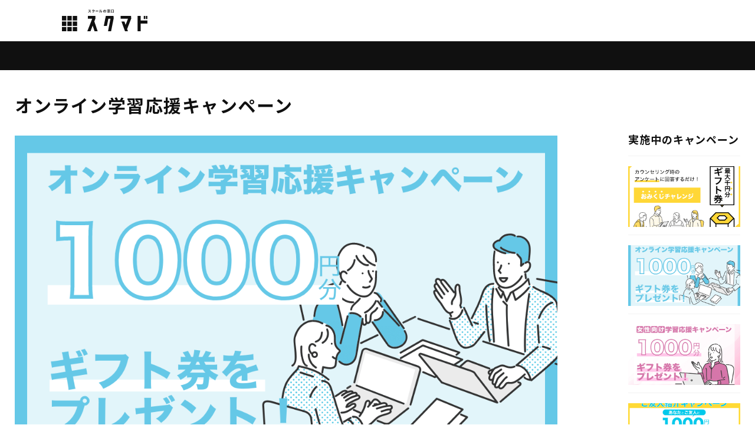

--- FILE ---
content_type: text/html; charset=UTF-8
request_url: https://sukumado.com/campaign/%E3%82%AA%E3%83%B3%E3%83%A9%E3%82%A4%E3%83%B3%E5%AD%A6%E7%BF%92%E5%BF%9C%E6%8F%B4%E3%82%AD%E3%83%A3%E3%83%B3%E3%83%9A%E3%83%BC%E3%83%B3/
body_size: 11038
content:
	<!DOCTYPE html>
<html lang="ja">

<head>
	<meta charset="utf-8" />
		<meta name="viewport" content="width=device-width, initial-scale=1, shrink-to-fit=no" />
	<meta property="og:type" content="website">
	<meta property="og:image" content="https://sukumado.com/wp-content/themes/sukumado/assets/img/sukumadoOGP_1200×630.png">
	<meta name="twitter:card" content="summary_large_image">
	<meta name="twitter:image" content="https://sukumado.com/wp-content/themes/sukumado/assets/img/sukumadoOGP_1200×630.png">
	<link rel="stylesheet" href="https://sukumado.com/wp-content/themes/sukumado/assets/css/style.css" />
	<!-- <link rel="icon" href="./img/favicon.png" sizes="32x32" /> -->
	<link rel="preconnect" href="https://fonts.googleapis.com">
	<link rel="preconnect" href="https://fonts.gstatic.com" crossorigin>
	<link href="https://fonts.googleapis.com/css2?family=Roboto:wght@700&display=swap&text=Step.0123heydayAlrightsreservedQ" rel="stylesheet">
	<link href="https://fonts.googleapis.com/css2?family=Noto+Sans+JP:wght@500;700&family=Roboto:wght@700&display=swap" rel="stylesheet">
	<script src="//cdn.jsdelivr.net/npm/viewport-extra@1.0.3/dist/viewport-extra.min.js"></script>
	<script>
		var ua = navigator.userAgent
		var agent = window.navigator.userAgent.toLowerCase();
		var ipad = agent.indexOf('ipad') > -1 || agent.indexOf('macintosh') > -1 && 'ontouchend' in document;
		var sp = (ua.indexOf('iPhone') > 0 || ua.indexOf('Android') > 0 && ua.indexOf('Mobile') > 0)
		var tab = (!sp && (ua.indexOf('iPad') > 0 || ipad || ua.indexOf('Android') > 0))
		if (tab) new ViewportExtra(1200)
	</script>
	<script>
	if (!window.dtlpcvLpConf) {
		window.dtlpcvLpConf = [];
	}
	window.dtlpcvLpConf.push({
		siteId: "5794745957744640"
	});
	</script>
	<script src="https://dep.tc/public/js/lpcv.js?cid=5794745957744640&pid=4841057059602432" async></script>
	<title>オンライン学習応援キャンペーン | スクマド</title>

		<!-- All in One SEO 4.1.3.4 -->
		<link rel="canonical" href="https://sukumado.com/campaign/%e3%82%aa%e3%83%b3%e3%83%a9%e3%82%a4%e3%83%b3%e5%ad%a6%e7%bf%92%e5%bf%9c%e6%8f%b4%e3%82%ad%e3%83%a3%e3%83%b3%e3%83%9a%e3%83%bc%e3%83%b3/" />
		<meta property="og:site_name" content="スクマド | かしこく、失敗しないスクール選び" />
		<meta property="og:type" content="article" />
		<meta property="og:title" content="オンライン学習応援キャンペーン | スクマド" />
		<meta property="og:url" content="https://sukumado.com/campaign/%e3%82%aa%e3%83%b3%e3%83%a9%e3%82%a4%e3%83%b3%e5%ad%a6%e7%bf%92%e5%bf%9c%e6%8f%b4%e3%82%ad%e3%83%a3%e3%83%b3%e3%83%9a%e3%83%bc%e3%83%b3/" />
		<meta property="article:published_time" content="2021-12-05T02:33:48Z" />
		<meta property="article:modified_time" content="2022-11-09T23:20:11Z" />
		<meta property="article:publisher" content="https://www.facebook.com/sukumadocom/" />
		<meta name="twitter:card" content="summary" />
		<meta name="twitter:site" content="@sukumado" />
		<meta name="twitter:domain" content="sukumado.com" />
		<meta name="twitter:title" content="オンライン学習応援キャンペーン | スクマド" />
		<script type="application/ld+json" class="aioseo-schema">
			{"@context":"https:\/\/schema.org","@graph":[{"@type":"WebSite","@id":"https:\/\/sukumado.com\/#website","url":"https:\/\/sukumado.com\/","name":"\u30b9\u30af\u30de\u30c9","description":"\u304b\u3057\u3053\u304f\u3001\u5931\u6557\u3057\u306a\u3044\u30b9\u30af\u30fc\u30eb\u9078\u3073","publisher":{"@id":"https:\/\/sukumado.com\/#organization"}},{"@type":"Organization","@id":"https:\/\/sukumado.com\/#organization","name":"\u30b9\u30af\u30de\u30c9","url":"https:\/\/sukumado.com\/","sameAs":["https:\/\/www.facebook.com\/sukumadocom\/","https:\/\/twitter.com\/sukumado","https:\/\/www.instagram.com\/sukumado\/","https:\/\/www.youtube.com\/channel\/UC1xDARNDTLkG4Iya6jb7Dlg"]},{"@type":"BreadcrumbList","@id":"https:\/\/sukumado.com\/campaign\/%e3%82%aa%e3%83%b3%e3%83%a9%e3%82%a4%e3%83%b3%e5%ad%a6%e7%bf%92%e5%bf%9c%e6%8f%b4%e3%82%ad%e3%83%a3%e3%83%b3%e3%83%9a%e3%83%bc%e3%83%b3\/#breadcrumblist","itemListElement":[{"@type":"ListItem","@id":"https:\/\/sukumado.com\/#listItem","position":"1","item":{"@type":"WebPage","@id":"https:\/\/sukumado.com\/","name":"\u30db\u30fc\u30e0","description":"\u3010\u30b9\u30af\u30de\u30c9\u72ec\u81ea\u306e\u30ad\u30e3\u30f3\u30da\u30fc\u30f3\u3067\u304a\u5f97\uff01\u3011\u30b9\u30af\u30fc\u30eb\u9078\u3073\u3067\u304a\u56f0\u308a\u306e\u3053\u3068\u304c\u3042\u308c\u3070\u30b9\u30af\u30de\u30c9\u306b\u304a\u4efb\u305b\uff01\u30d7\u30ed\u30b0\u30e9\u30df\u30f3\u30b0\u3001\u30c7\u30b6\u30a4\u30f3\u3001\u30de\u30fc\u30b1\u30c6\u30a3\u30f3\u30b0\u3001Web\u5236\u4f5c\u3001\u30c6\u30c3\u30af\u30bb\u30fc\u30eb\u306a\u3069\uff11\uff10\uff10\u4ee5\u4e0a\u306e\u30d7\u30e9\u30f3\u304b\u3089\u81ea\u5206\u306b\u3074\u3063\u305f\u308a\u306a\u30b9\u30af\u30fc\u30eb\u9078\u3073\u3092\u30b5\u30dd\u30fc\u30c8\u3044\u305f\u3057\u307e\u3059\u3002\u8ee2\u8077\u30fb\u526f\u696d\u30fb\u30b9\u30ad\u30eb\u30a2\u30c3\u30d7\u3001\u76ee\u6a19\u3092\u6700\u77ed\u3067\u5b9f\u73fe\u3057\u307e\u3057\u3087\u3046\uff01","url":"https:\/\/sukumado.com\/"},"nextItem":"https:\/\/sukumado.com\/campaign\/%e3%82%aa%e3%83%b3%e3%83%a9%e3%82%a4%e3%83%b3%e5%ad%a6%e7%bf%92%e5%bf%9c%e6%8f%b4%e3%82%ad%e3%83%a3%e3%83%b3%e3%83%9a%e3%83%bc%e3%83%b3\/#listItem"},{"@type":"ListItem","@id":"https:\/\/sukumado.com\/campaign\/%e3%82%aa%e3%83%b3%e3%83%a9%e3%82%a4%e3%83%b3%e5%ad%a6%e7%bf%92%e5%bf%9c%e6%8f%b4%e3%82%ad%e3%83%a3%e3%83%b3%e3%83%9a%e3%83%bc%e3%83%b3\/#listItem","position":"2","item":{"@type":"WebPage","@id":"https:\/\/sukumado.com\/campaign\/%e3%82%aa%e3%83%b3%e3%83%a9%e3%82%a4%e3%83%b3%e5%ad%a6%e7%bf%92%e5%bf%9c%e6%8f%b4%e3%82%ad%e3%83%a3%e3%83%b3%e3%83%9a%e3%83%bc%e3%83%b3\/","name":"\u30aa\u30f3\u30e9\u30a4\u30f3\u5b66\u7fd2\u5fdc\u63f4\u30ad\u30e3\u30f3\u30da\u30fc\u30f3","url":"https:\/\/sukumado.com\/campaign\/%e3%82%aa%e3%83%b3%e3%83%a9%e3%82%a4%e3%83%b3%e5%ad%a6%e7%bf%92%e5%bf%9c%e6%8f%b4%e3%82%ad%e3%83%a3%e3%83%b3%e3%83%9a%e3%83%bc%e3%83%b3\/"},"previousItem":"https:\/\/sukumado.com\/#listItem"}]},{"@type":"Person","@id":"https:\/\/sukumado.com\/author\/ogawa\/#author","url":"https:\/\/sukumado.com\/author\/ogawa\/","name":"Ogawa","image":{"@type":"ImageObject","@id":"https:\/\/sukumado.com\/campaign\/%e3%82%aa%e3%83%b3%e3%83%a9%e3%82%a4%e3%83%b3%e5%ad%a6%e7%bf%92%e5%bf%9c%e6%8f%b4%e3%82%ad%e3%83%a3%e3%83%b3%e3%83%9a%e3%83%bc%e3%83%b3\/#authorImage","url":"https:\/\/secure.gravatar.com\/avatar\/661ada5fd8fda37cbae66736a33391f102236c29024567da24288e16d82076d2?s=96&d=mm&r=g","width":"96","height":"96","caption":"Ogawa"},"sameAs":["https:\/\/www.facebook.com\/sukumadocom\/","https:\/\/twitter.com\/sukumado","https:\/\/www.instagram.com\/sukumado\/","https:\/\/www.youtube.com\/channel\/UC1xDARNDTLkG4Iya6jb7Dlg"]},{"@type":"WebPage","@id":"https:\/\/sukumado.com\/campaign\/%e3%82%aa%e3%83%b3%e3%83%a9%e3%82%a4%e3%83%b3%e5%ad%a6%e7%bf%92%e5%bf%9c%e6%8f%b4%e3%82%ad%e3%83%a3%e3%83%b3%e3%83%9a%e3%83%bc%e3%83%b3\/#webpage","url":"https:\/\/sukumado.com\/campaign\/%e3%82%aa%e3%83%b3%e3%83%a9%e3%82%a4%e3%83%b3%e5%ad%a6%e7%bf%92%e5%bf%9c%e6%8f%b4%e3%82%ad%e3%83%a3%e3%83%b3%e3%83%9a%e3%83%bc%e3%83%b3\/","name":"\u30aa\u30f3\u30e9\u30a4\u30f3\u5b66\u7fd2\u5fdc\u63f4\u30ad\u30e3\u30f3\u30da\u30fc\u30f3 | \u30b9\u30af\u30de\u30c9","inLanguage":"ja","isPartOf":{"@id":"https:\/\/sukumado.com\/#website"},"breadcrumb":{"@id":"https:\/\/sukumado.com\/campaign\/%e3%82%aa%e3%83%b3%e3%83%a9%e3%82%a4%e3%83%b3%e5%ad%a6%e7%bf%92%e5%bf%9c%e6%8f%b4%e3%82%ad%e3%83%a3%e3%83%b3%e3%83%9a%e3%83%bc%e3%83%b3\/#breadcrumblist"},"author":"https:\/\/sukumado.com\/author\/ogawa\/#author","creator":"https:\/\/sukumado.com\/author\/ogawa\/#author","image":{"@type":"ImageObject","@id":"https:\/\/sukumado.com\/#mainImage","url":"https:\/\/sukumado.com\/wp-content\/uploads\/2021\/12\/\u30aa\u30f3\u30e9\u30a4\u30f3\u5b66\u7fd2\u5fdc\u63f4\u30ad\u30e3\u30f3\u30da\u30fc\u30f3-1.png","width":"1140","height":"712"},"primaryImageOfPage":{"@id":"https:\/\/sukumado.com\/campaign\/%e3%82%aa%e3%83%b3%e3%83%a9%e3%82%a4%e3%83%b3%e5%ad%a6%e7%bf%92%e5%bf%9c%e6%8f%b4%e3%82%ad%e3%83%a3%e3%83%b3%e3%83%9a%e3%83%bc%e3%83%b3\/#mainImage"},"datePublished":"2021-12-05T02:33:48+09:00","dateModified":"2022-11-09T23:20:11+09:00"}]}
		</script>
		<!-- All in One SEO -->


<!-- Google Tag Manager for WordPress by gtm4wp.com -->
<script data-cfasync="false" data-pagespeed-no-defer>//<![CDATA[
	var gtm4wp_datalayer_name = "dataLayer";
	var dataLayer = dataLayer || [];
//]]>
</script>
<!-- End Google Tag Manager for WordPress by gtm4wp.com --><link rel='dns-prefetch' href='//webfonts.xserver.jp' />
<link rel="alternate" title="oEmbed (JSON)" type="application/json+oembed" href="https://sukumado.com/wp-json/oembed/1.0/embed?url=https%3A%2F%2Fsukumado.com%2Fcampaign%2F%25e3%2582%25aa%25e3%2583%25b3%25e3%2583%25a9%25e3%2582%25a4%25e3%2583%25b3%25e5%25ad%25a6%25e7%25bf%2592%25e5%25bf%259c%25e6%258f%25b4%25e3%2582%25ad%25e3%2583%25a3%25e3%2583%25b3%25e3%2583%259a%25e3%2583%25bc%25e3%2583%25b3%2F" />
<link rel="alternate" title="oEmbed (XML)" type="text/xml+oembed" href="https://sukumado.com/wp-json/oembed/1.0/embed?url=https%3A%2F%2Fsukumado.com%2Fcampaign%2F%25e3%2582%25aa%25e3%2583%25b3%25e3%2583%25a9%25e3%2582%25a4%25e3%2583%25b3%25e5%25ad%25a6%25e7%25bf%2592%25e5%25bf%259c%25e6%258f%25b4%25e3%2582%25ad%25e3%2583%25a3%25e3%2583%25b3%25e3%2583%259a%25e3%2583%25bc%25e3%2583%25b3%2F&#038;format=xml" />
		<!-- This site uses the Google Analytics by MonsterInsights plugin v7.18.0 - Using Analytics tracking - https://www.monsterinsights.com/ -->
		<!-- Note: MonsterInsights is not currently configured on this site. The site owner needs to authenticate with Google Analytics in the MonsterInsights settings panel. -->
					<!-- No UA code set -->
				<!-- / Google Analytics by MonsterInsights -->
		<style id='wp-img-auto-sizes-contain-inline-css' type='text/css'>
img:is([sizes=auto i],[sizes^="auto," i]){contain-intrinsic-size:3000px 1500px}
/*# sourceURL=wp-img-auto-sizes-contain-inline-css */
</style>
<style id='wp-emoji-styles-inline-css' type='text/css'>

	img.wp-smiley, img.emoji {
		display: inline !important;
		border: none !important;
		box-shadow: none !important;
		height: 1em !important;
		width: 1em !important;
		margin: 0 0.07em !important;
		vertical-align: -0.1em !important;
		background: none !important;
		padding: 0 !important;
	}
/*# sourceURL=wp-emoji-styles-inline-css */
</style>
<style id='wp-block-library-inline-css' type='text/css'>
:root{--wp-block-synced-color:#7a00df;--wp-block-synced-color--rgb:122,0,223;--wp-bound-block-color:var(--wp-block-synced-color);--wp-editor-canvas-background:#ddd;--wp-admin-theme-color:#007cba;--wp-admin-theme-color--rgb:0,124,186;--wp-admin-theme-color-darker-10:#006ba1;--wp-admin-theme-color-darker-10--rgb:0,107,160.5;--wp-admin-theme-color-darker-20:#005a87;--wp-admin-theme-color-darker-20--rgb:0,90,135;--wp-admin-border-width-focus:2px}@media (min-resolution:192dpi){:root{--wp-admin-border-width-focus:1.5px}}.wp-element-button{cursor:pointer}:root .has-very-light-gray-background-color{background-color:#eee}:root .has-very-dark-gray-background-color{background-color:#313131}:root .has-very-light-gray-color{color:#eee}:root .has-very-dark-gray-color{color:#313131}:root .has-vivid-green-cyan-to-vivid-cyan-blue-gradient-background{background:linear-gradient(135deg,#00d084,#0693e3)}:root .has-purple-crush-gradient-background{background:linear-gradient(135deg,#34e2e4,#4721fb 50%,#ab1dfe)}:root .has-hazy-dawn-gradient-background{background:linear-gradient(135deg,#faaca8,#dad0ec)}:root .has-subdued-olive-gradient-background{background:linear-gradient(135deg,#fafae1,#67a671)}:root .has-atomic-cream-gradient-background{background:linear-gradient(135deg,#fdd79a,#004a59)}:root .has-nightshade-gradient-background{background:linear-gradient(135deg,#330968,#31cdcf)}:root .has-midnight-gradient-background{background:linear-gradient(135deg,#020381,#2874fc)}:root{--wp--preset--font-size--normal:16px;--wp--preset--font-size--huge:42px}.has-regular-font-size{font-size:1em}.has-larger-font-size{font-size:2.625em}.has-normal-font-size{font-size:var(--wp--preset--font-size--normal)}.has-huge-font-size{font-size:var(--wp--preset--font-size--huge)}.has-text-align-center{text-align:center}.has-text-align-left{text-align:left}.has-text-align-right{text-align:right}.has-fit-text{white-space:nowrap!important}#end-resizable-editor-section{display:none}.aligncenter{clear:both}.items-justified-left{justify-content:flex-start}.items-justified-center{justify-content:center}.items-justified-right{justify-content:flex-end}.items-justified-space-between{justify-content:space-between}.screen-reader-text{border:0;clip-path:inset(50%);height:1px;margin:-1px;overflow:hidden;padding:0;position:absolute;width:1px;word-wrap:normal!important}.screen-reader-text:focus{background-color:#ddd;clip-path:none;color:#444;display:block;font-size:1em;height:auto;left:5px;line-height:normal;padding:15px 23px 14px;text-decoration:none;top:5px;width:auto;z-index:100000}html :where(.has-border-color){border-style:solid}html :where([style*=border-top-color]){border-top-style:solid}html :where([style*=border-right-color]){border-right-style:solid}html :where([style*=border-bottom-color]){border-bottom-style:solid}html :where([style*=border-left-color]){border-left-style:solid}html :where([style*=border-width]){border-style:solid}html :where([style*=border-top-width]){border-top-style:solid}html :where([style*=border-right-width]){border-right-style:solid}html :where([style*=border-bottom-width]){border-bottom-style:solid}html :where([style*=border-left-width]){border-left-style:solid}html :where(img[class*=wp-image-]){height:auto;max-width:100%}:where(figure){margin:0 0 1em}html :where(.is-position-sticky){--wp-admin--admin-bar--position-offset:var(--wp-admin--admin-bar--height,0px)}@media screen and (max-width:600px){html :where(.is-position-sticky){--wp-admin--admin-bar--position-offset:0px}}

/*# sourceURL=wp-block-library-inline-css */
</style><style id='global-styles-inline-css' type='text/css'>
:root{--wp--preset--aspect-ratio--square: 1;--wp--preset--aspect-ratio--4-3: 4/3;--wp--preset--aspect-ratio--3-4: 3/4;--wp--preset--aspect-ratio--3-2: 3/2;--wp--preset--aspect-ratio--2-3: 2/3;--wp--preset--aspect-ratio--16-9: 16/9;--wp--preset--aspect-ratio--9-16: 9/16;--wp--preset--color--black: #000000;--wp--preset--color--cyan-bluish-gray: #abb8c3;--wp--preset--color--white: #ffffff;--wp--preset--color--pale-pink: #f78da7;--wp--preset--color--vivid-red: #cf2e2e;--wp--preset--color--luminous-vivid-orange: #ff6900;--wp--preset--color--luminous-vivid-amber: #fcb900;--wp--preset--color--light-green-cyan: #7bdcb5;--wp--preset--color--vivid-green-cyan: #00d084;--wp--preset--color--pale-cyan-blue: #8ed1fc;--wp--preset--color--vivid-cyan-blue: #0693e3;--wp--preset--color--vivid-purple: #9b51e0;--wp--preset--gradient--vivid-cyan-blue-to-vivid-purple: linear-gradient(135deg,rgb(6,147,227) 0%,rgb(155,81,224) 100%);--wp--preset--gradient--light-green-cyan-to-vivid-green-cyan: linear-gradient(135deg,rgb(122,220,180) 0%,rgb(0,208,130) 100%);--wp--preset--gradient--luminous-vivid-amber-to-luminous-vivid-orange: linear-gradient(135deg,rgb(252,185,0) 0%,rgb(255,105,0) 100%);--wp--preset--gradient--luminous-vivid-orange-to-vivid-red: linear-gradient(135deg,rgb(255,105,0) 0%,rgb(207,46,46) 100%);--wp--preset--gradient--very-light-gray-to-cyan-bluish-gray: linear-gradient(135deg,rgb(238,238,238) 0%,rgb(169,184,195) 100%);--wp--preset--gradient--cool-to-warm-spectrum: linear-gradient(135deg,rgb(74,234,220) 0%,rgb(151,120,209) 20%,rgb(207,42,186) 40%,rgb(238,44,130) 60%,rgb(251,105,98) 80%,rgb(254,248,76) 100%);--wp--preset--gradient--blush-light-purple: linear-gradient(135deg,rgb(255,206,236) 0%,rgb(152,150,240) 100%);--wp--preset--gradient--blush-bordeaux: linear-gradient(135deg,rgb(254,205,165) 0%,rgb(254,45,45) 50%,rgb(107,0,62) 100%);--wp--preset--gradient--luminous-dusk: linear-gradient(135deg,rgb(255,203,112) 0%,rgb(199,81,192) 50%,rgb(65,88,208) 100%);--wp--preset--gradient--pale-ocean: linear-gradient(135deg,rgb(255,245,203) 0%,rgb(182,227,212) 50%,rgb(51,167,181) 100%);--wp--preset--gradient--electric-grass: linear-gradient(135deg,rgb(202,248,128) 0%,rgb(113,206,126) 100%);--wp--preset--gradient--midnight: linear-gradient(135deg,rgb(2,3,129) 0%,rgb(40,116,252) 100%);--wp--preset--font-size--small: 13px;--wp--preset--font-size--medium: 20px;--wp--preset--font-size--large: 36px;--wp--preset--font-size--x-large: 42px;--wp--preset--spacing--20: 0.44rem;--wp--preset--spacing--30: 0.67rem;--wp--preset--spacing--40: 1rem;--wp--preset--spacing--50: 1.5rem;--wp--preset--spacing--60: 2.25rem;--wp--preset--spacing--70: 3.38rem;--wp--preset--spacing--80: 5.06rem;--wp--preset--shadow--natural: 6px 6px 9px rgba(0, 0, 0, 0.2);--wp--preset--shadow--deep: 12px 12px 50px rgba(0, 0, 0, 0.4);--wp--preset--shadow--sharp: 6px 6px 0px rgba(0, 0, 0, 0.2);--wp--preset--shadow--outlined: 6px 6px 0px -3px rgb(255, 255, 255), 6px 6px rgb(0, 0, 0);--wp--preset--shadow--crisp: 6px 6px 0px rgb(0, 0, 0);}:where(.is-layout-flex){gap: 0.5em;}:where(.is-layout-grid){gap: 0.5em;}body .is-layout-flex{display: flex;}.is-layout-flex{flex-wrap: wrap;align-items: center;}.is-layout-flex > :is(*, div){margin: 0;}body .is-layout-grid{display: grid;}.is-layout-grid > :is(*, div){margin: 0;}:where(.wp-block-columns.is-layout-flex){gap: 2em;}:where(.wp-block-columns.is-layout-grid){gap: 2em;}:where(.wp-block-post-template.is-layout-flex){gap: 1.25em;}:where(.wp-block-post-template.is-layout-grid){gap: 1.25em;}.has-black-color{color: var(--wp--preset--color--black) !important;}.has-cyan-bluish-gray-color{color: var(--wp--preset--color--cyan-bluish-gray) !important;}.has-white-color{color: var(--wp--preset--color--white) !important;}.has-pale-pink-color{color: var(--wp--preset--color--pale-pink) !important;}.has-vivid-red-color{color: var(--wp--preset--color--vivid-red) !important;}.has-luminous-vivid-orange-color{color: var(--wp--preset--color--luminous-vivid-orange) !important;}.has-luminous-vivid-amber-color{color: var(--wp--preset--color--luminous-vivid-amber) !important;}.has-light-green-cyan-color{color: var(--wp--preset--color--light-green-cyan) !important;}.has-vivid-green-cyan-color{color: var(--wp--preset--color--vivid-green-cyan) !important;}.has-pale-cyan-blue-color{color: var(--wp--preset--color--pale-cyan-blue) !important;}.has-vivid-cyan-blue-color{color: var(--wp--preset--color--vivid-cyan-blue) !important;}.has-vivid-purple-color{color: var(--wp--preset--color--vivid-purple) !important;}.has-black-background-color{background-color: var(--wp--preset--color--black) !important;}.has-cyan-bluish-gray-background-color{background-color: var(--wp--preset--color--cyan-bluish-gray) !important;}.has-white-background-color{background-color: var(--wp--preset--color--white) !important;}.has-pale-pink-background-color{background-color: var(--wp--preset--color--pale-pink) !important;}.has-vivid-red-background-color{background-color: var(--wp--preset--color--vivid-red) !important;}.has-luminous-vivid-orange-background-color{background-color: var(--wp--preset--color--luminous-vivid-orange) !important;}.has-luminous-vivid-amber-background-color{background-color: var(--wp--preset--color--luminous-vivid-amber) !important;}.has-light-green-cyan-background-color{background-color: var(--wp--preset--color--light-green-cyan) !important;}.has-vivid-green-cyan-background-color{background-color: var(--wp--preset--color--vivid-green-cyan) !important;}.has-pale-cyan-blue-background-color{background-color: var(--wp--preset--color--pale-cyan-blue) !important;}.has-vivid-cyan-blue-background-color{background-color: var(--wp--preset--color--vivid-cyan-blue) !important;}.has-vivid-purple-background-color{background-color: var(--wp--preset--color--vivid-purple) !important;}.has-black-border-color{border-color: var(--wp--preset--color--black) !important;}.has-cyan-bluish-gray-border-color{border-color: var(--wp--preset--color--cyan-bluish-gray) !important;}.has-white-border-color{border-color: var(--wp--preset--color--white) !important;}.has-pale-pink-border-color{border-color: var(--wp--preset--color--pale-pink) !important;}.has-vivid-red-border-color{border-color: var(--wp--preset--color--vivid-red) !important;}.has-luminous-vivid-orange-border-color{border-color: var(--wp--preset--color--luminous-vivid-orange) !important;}.has-luminous-vivid-amber-border-color{border-color: var(--wp--preset--color--luminous-vivid-amber) !important;}.has-light-green-cyan-border-color{border-color: var(--wp--preset--color--light-green-cyan) !important;}.has-vivid-green-cyan-border-color{border-color: var(--wp--preset--color--vivid-green-cyan) !important;}.has-pale-cyan-blue-border-color{border-color: var(--wp--preset--color--pale-cyan-blue) !important;}.has-vivid-cyan-blue-border-color{border-color: var(--wp--preset--color--vivid-cyan-blue) !important;}.has-vivid-purple-border-color{border-color: var(--wp--preset--color--vivid-purple) !important;}.has-vivid-cyan-blue-to-vivid-purple-gradient-background{background: var(--wp--preset--gradient--vivid-cyan-blue-to-vivid-purple) !important;}.has-light-green-cyan-to-vivid-green-cyan-gradient-background{background: var(--wp--preset--gradient--light-green-cyan-to-vivid-green-cyan) !important;}.has-luminous-vivid-amber-to-luminous-vivid-orange-gradient-background{background: var(--wp--preset--gradient--luminous-vivid-amber-to-luminous-vivid-orange) !important;}.has-luminous-vivid-orange-to-vivid-red-gradient-background{background: var(--wp--preset--gradient--luminous-vivid-orange-to-vivid-red) !important;}.has-very-light-gray-to-cyan-bluish-gray-gradient-background{background: var(--wp--preset--gradient--very-light-gray-to-cyan-bluish-gray) !important;}.has-cool-to-warm-spectrum-gradient-background{background: var(--wp--preset--gradient--cool-to-warm-spectrum) !important;}.has-blush-light-purple-gradient-background{background: var(--wp--preset--gradient--blush-light-purple) !important;}.has-blush-bordeaux-gradient-background{background: var(--wp--preset--gradient--blush-bordeaux) !important;}.has-luminous-dusk-gradient-background{background: var(--wp--preset--gradient--luminous-dusk) !important;}.has-pale-ocean-gradient-background{background: var(--wp--preset--gradient--pale-ocean) !important;}.has-electric-grass-gradient-background{background: var(--wp--preset--gradient--electric-grass) !important;}.has-midnight-gradient-background{background: var(--wp--preset--gradient--midnight) !important;}.has-small-font-size{font-size: var(--wp--preset--font-size--small) !important;}.has-medium-font-size{font-size: var(--wp--preset--font-size--medium) !important;}.has-large-font-size{font-size: var(--wp--preset--font-size--large) !important;}.has-x-large-font-size{font-size: var(--wp--preset--font-size--x-large) !important;}
/*# sourceURL=global-styles-inline-css */
</style>

<style id='classic-theme-styles-inline-css' type='text/css'>
/*! This file is auto-generated */
.wp-block-button__link{color:#fff;background-color:#32373c;border-radius:9999px;box-shadow:none;text-decoration:none;padding:calc(.667em + 2px) calc(1.333em + 2px);font-size:1.125em}.wp-block-file__button{background:#32373c;color:#fff;text-decoration:none}
/*# sourceURL=/wp-includes/css/classic-themes.min.css */
</style>
<script type="text/javascript" src="https://sukumado.com/wp-includes/js/jquery/jquery.min.js?ver=3.7.1" id="jquery-core-js"></script>
<script type="text/javascript" src="https://sukumado.com/wp-includes/js/jquery/jquery-migrate.min.js?ver=3.4.1" id="jquery-migrate-js"></script>
<script type="text/javascript" src="//webfonts.xserver.jp/js/xserver.js?ver=1.2.1" id="typesquare_std-js"></script>
<link rel="https://api.w.org/" href="https://sukumado.com/wp-json/" /><link rel="alternate" title="JSON" type="application/json" href="https://sukumado.com/wp-json/wp/v2/campaign/273" /><link rel="EditURI" type="application/rsd+xml" title="RSD" href="https://sukumado.com/xmlrpc.php?rsd" />
<meta name="generator" content="WordPress 6.9" />
<link rel='shortlink' href='https://sukumado.com/?p=273' />

<!-- Google Tag Manager for WordPress by gtm4wp.com -->
<script data-cfasync="false" data-pagespeed-no-defer>//<![CDATA[
	var dataLayer_content = {"pagePostType":"campaign","pagePostType2":"single-campaign","pagePostAuthor":"Ogawa"};
	dataLayer.push( dataLayer_content );//]]>
</script>
<script data-cfasync="false">//<![CDATA[
(function(w,d,s,l,i){w[l]=w[l]||[];w[l].push({'gtm.start':
new Date().getTime(),event:'gtm.js'});var f=d.getElementsByTagName(s)[0],
j=d.createElement(s),dl=l!='dataLayer'?'&l='+l:'';j.async=true;j.src=
'//www.googletagmanager.com/gtm.'+'js?id='+i+dl;f.parentNode.insertBefore(j,f);
})(window,document,'script','dataLayer','GTM-NKZGNWK');//]]>
</script>
<!-- End Google Tag Manager -->
<!-- End Google Tag Manager for WordPress by gtm4wp.com --><link rel="icon" href="https://sukumado.com/wp-content/uploads/2021/09/cropped-favicon-32x32.png" sizes="32x32" />
<link rel="icon" href="https://sukumado.com/wp-content/uploads/2021/09/cropped-favicon-192x192.png" sizes="192x192" />
<link rel="apple-touch-icon" href="https://sukumado.com/wp-content/uploads/2021/09/cropped-favicon-180x180.png" />
<meta name="msapplication-TileImage" content="https://sukumado.com/wp-content/uploads/2021/09/cropped-favicon-270x270.png" />
 </head>

<body data-rsssl=1 class="wp-singular campaign-template-default single single-campaign postid-273 wp-theme-sukumado">
	<header class="header">
		<div class="header__logo">
			<a href="https://sukumado.com/">
				<img src="https://sukumado.com/wp-content/themes/sukumado/assets/img/logo.svg" alt="スクマド"> </a>
		</div>
<!--
		<a href="https://sukumado.com/#reservation" class="header__btn js-btn-reserve">無料カウンセリング予約</a>
-->
		<img class="header__burger js-burger" src="https://sukumado.com/wp-content/themes/sukumado/assets/img/burger_sp.svg" alt="MENU"> </header>
	<nav class="navi-sp js-navi">
		<img src="https://sukumado.com/wp-content/themes/sukumado/assets/img/close.svg" alt="閉じる" class="navi-sp__close js-close">
		<img src="https://sukumado.com/wp-content/themes/sukumado/assets/img/logo-white.svg" alt="スクマド" class="navi-sp__logo">
		<ul class="navi-sp__list">
			<li>
				<a href="https://sukumado.com/#about">1分でわかるスクマド</a>
			</li>
			<li>
				<a href="https://sukumado.com/#school-selection">スクマドだからできる6つの
					<br>かしこいスクール選び</a>
			</li>
			<li>
				<a href="https://sukumado.com/#comparison">他社とくらべても
					<br>かしこくスクール選び</a>
			</li>
			<li>
				<a href="https://sukumado.com/#selectby">スキル・目的から選ぶ</a>
			</li>
			<li>
				<a href="https://sukumado.com/#school">ご案内できるスクール</a>
			</li>
			<li>
				<a href="https://sukumado.com/#voice">お客さまの声</a>
			</li>
			<li>
				<a href="https://sukumado.com/#flow">スクールを選ぶまでの流れ</a>
			</li>
			<li>
				<a href="https://sukumado.com/#faq">よくあるご質問</a>
			</li>
			<li>
				<a href="https://sukumado.com/#company">運営会社</a>
			</li>
		</ul>
		<div class="navi-sp__cta cta">
			<div class="cta__btn-wrap">
<!--
				<a href="#reservation" class="cta__btn -reserve js-btn-reserve"><span class="pci">60秒で完了</span>
					<br class="pc">無料カウンセリングを予約</a>
-->
				<a href="https://sukumado.com/line-click/" class="cta__btn -line" target="_blank"><span class="pci">気軽にご相談したい方</span>
					<br class="pc">LINEで相談</a>
			</div>
		</div>
	</nav>
	<div class="head-msg">　　</div>	
	<div class="sg-container">
		<main class="sg-main">
		
					<h1 class="sg__ttl">オンライン学習応援キャンペーン</h1>
						<div class="sg__thumb-wrapper">
				<img src="https://sukumado.com/wp-content/uploads/2021/12/オンライン学習応援キャンペーン-1.png" class="sg__thumb">
			</div>
								
						
									<div class="sg__tag-wrapper">
				<a href='https://sukumado.com/cat_campaign/%e3%82%ad%e3%83%a3%e3%83%83%e3%82%b7%e3%83%a5%e3%83%90%e3%83%83%e3%82%af/' class='sg__tag -campaign'>キャッシュバック</a>			</div>
			
			
						<h2 class="sg__h2 -campaign">キャンペーン内容</h2>
			<div class="sg__content -campaign">
				<h3>オンライン型のプランでご成約の場合に1,000円のギフト券をプレゼント！</h3>
<p>まだまだ対面での授業に不安をお持ちの方の学習を応援！オンライン型（動画学習やZoom等のLIVE授業）のプランを受講される場合に適用が可能です。</p>
			</div>

			<h2 class="sg__h2 -campaign">キャンペーン条件</h2>
			<div class="sg__content -campaign">
				<p>■ オンライン型のプランをご成約の場合に担当カウンセラーにお申し付けください。</p>
<p>■ スクマド経由でスクールにご入学され、カリキュラムを修了された方が対象となります（カリキュラム修了のご報告をいただいた後1ヵ月以内に配布）。</p>
<p>■ 他のキャンペーンとの併用不可。</p>
			</div>
			
			
						<div class="pc sg-suggestion -campaign">
				<div class="sg-suggestion__inner">
					<h2 class="sg__h2 -campaign">こんな方におすすめ</h2>
					<div class="sg__content -campaign">
						<p>■ オンライン学習でスクールを検討されている方</p>
					</div>
				</div>
			</div>
					</main>
				<div class="sp sg-suggestion -campaign">
			<div class="sg-suggestion__inner">
				<h2 class="sg__h2 -campaign">こんな方におすすめ</h2>
				<div class="sg__content -campaign">
					<p>■ オンライン学習でスクールを検討されている方</p>
				</div>
			</div>
		</div>
				<aside class="sg-sidebar">
					<h3 class="sg-sidebar__h3">実施中のキャンペーン</h3>
					<div class="sg-sidebar__slide-sidebar">
																								<article class="sg-sidebar__article ">
						<a href="https://sukumado.com/campaign/%e3%81%8a%e3%81%bf%e3%81%8f%e3%81%98%e3%83%81%e3%83%a3%e3%83%ac%e3%83%b3%e3%82%b8/">
							<div class="sg-sidebar__article__img">
																<img src="https://sukumado.com/wp-content/uploads/2021/12/おみくじチャレンジ-1.png" alt="" class="arc-article__thumb">
															</div>
													</a>
					</article>
																	<article class="sg-sidebar__article ">
						<a href="https://sukumado.com/campaign/%e3%82%aa%e3%83%b3%e3%83%a9%e3%82%a4%e3%83%b3%e5%ad%a6%e7%bf%92%e5%bf%9c%e6%8f%b4%e3%82%ad%e3%83%a3%e3%83%b3%e3%83%9a%e3%83%bc%e3%83%b3/">
							<div class="sg-sidebar__article__img">
																<img src="https://sukumado.com/wp-content/uploads/2021/12/オンライン学習応援キャンペーン-1.png" alt="" class="arc-article__thumb">
															</div>
													</a>
					</article>
																	<article class="sg-sidebar__article ">
						<a href="https://sukumado.com/campaign/%e5%a5%b3%e6%80%a7%e3%81%ae%e5%ad%a6%e7%bf%92%e5%bf%9c%e6%8f%b4%e3%82%ad%e3%83%a3%e3%83%b3%e3%83%9a%e3%83%bc%e3%83%b3/">
							<div class="sg-sidebar__article__img">
																<img src="https://sukumado.com/wp-content/uploads/2021/12/女性の学習応援キャンペーン-1.png" alt="" class="arc-article__thumb">
															</div>
													</a>
					</article>
																	<article class="sg-sidebar__article ">
						<a href="https://sukumado.com/campaign/%e3%81%94%e5%8f%8b%e4%ba%ba%e7%b4%b9%e4%bb%8b%e3%82%ad%e3%83%a3%e3%83%b3%e3%83%9a%e3%83%bc%e3%83%b3/">
							<div class="sg-sidebar__article__img">
																<img src="https://sukumado.com/wp-content/uploads/2021/12/ご友人紹介キャンペーン-1.png" alt="" class="arc-article__thumb">
															</div>
													</a>
					</article>
																	<article class="sg-sidebar__article ">
						<a href="https://sukumado.com/campaign/%e5%8b%95%e7%94%bb%e7%b7%a8%e9%9b%86%e3%81%ae%e5%ad%a6%e7%bf%92%e5%bf%9c%e6%8f%b4%e3%82%ad%e3%83%a3%e3%83%b3%e3%83%9a%e3%83%bc%e3%83%b3/">
							<div class="sg-sidebar__article__img">
																<img src="https://sukumado.com/wp-content/uploads/2021/12/動画学習応援キャンペーン.png" alt="" class="arc-article__thumb">
															</div>
													</a>
					</article>
																
			</div>
			<div class="sg-sidebar__categories">
				<h3 class="sg-sidebar__h3">Categories</h3>
				<ul class="sg-sidebar__list">
					<li><a class="-campaign" href="https://sukumado.com/cat_campaign/%e3%82%ad%e3%83%a3%e3%83%83%e3%82%b7%e3%83%a5%e3%83%90%e3%83%83%e3%82%af/">キャッシュバック</a></li>				</ul>
			</div>
		</aside>	</div>
	
	<div class="cta cta--2 stripe">
		<p class="cta__copy">まずは気軽に<br class="sp">相談・予約をしてみよう！</p>
		<div class="cta__btn-wrap">
			<a href="https://sukumado.com/#reservation" class="cta__btn -reserve js-btn-reserve"><span>60秒で完了</span><br>無料カウンセリングを予約</a>
			<a href="https://sukumado.com/line-click/" class="cta__btn -line" target="_blank"><span>気軽にご相談したい方</span><br>LINEで相談</a>
		</div>
	</div>

	<div class="breadcrumb">
		<a href="https://sukumado.com/">TOP</a> 
		 
		> <span>オンライン学習応援キャンペーン</span>
	</div>
			<footer class="footer">
	<div class="footer__inner">
		<div class="footer__wrap">
			<div class="footer__left">
				<p class="footer__logo">
					<img src="[data-uri]" data-src="https://sukumado.com/wp-content/themes/sukumado/assets/img/heyday.svg" alt="Heyday" class="lazyload"> </p>
				<p class="footer__info">Heyday株式会社</p>
				<p class="footer__info">〒164-0013 <br class="sp">東京都中野区弥生町2-41-17-No.5</p>
				<p class="footer__info">03-6821-0265</p>
				<ul class="footer__menu">
					<li>
						<a href="https://sukumado.com/terms/">利用規約</a>
					</li>
					<li>
						<a href="https://sukumado.com/privacypolicy/">プライバシーポリシー</a>
					</li>
					<li>
						<a href="https://sukumado.com/news/">お知らせ</a>
					</li>
				</ul>
			</div>
			<div class="footer__right">
				<div class="footer__sns">
					<a href="https://twitter.com/sukumado" target="_blank">
						<img src="[data-uri]" data-src="https://sukumado.com/wp-content/themes/sukumado/assets/img/twitter.svg" alt="twitter" width="32.7" class="lazyload"> </a>
					<a href="https://www.facebook.com/sukumadocom/" target="_blank">
						<img src="[data-uri]" data-src="https://sukumado.com/wp-content/themes/sukumado/assets/img/facebook.svg" alt="facebook" width="13.1" class="lazyload"> </a>
					<a href="https://www.instagram.com/sukumado/" target="_blank">
						<img src="[data-uri]" data-src="https://sukumado.com/wp-content/themes/sukumado/assets/img/instagram.svg" alt="instagram" width="31.2" class="lazyload"> </a>
					<!-- <a href="#" target="_blank" class="pc"><img src="<-?php echo get_template_directory_uri(); ?>/assets/img/mail.svg" alt="mail" width="33.05"></a> -->
				</div>
				<p class="footer__copyright">&copy; 2021 heyday. All rights reserved.</p>
			</div>
		</div>
	</div>
</footer>
<script src="https://code.jquery.com/jquery-3.4.1.min.js" integrity="sha256-CSXorXvZcTkaix6Yvo6HppcZGetbYMGWSFlBw8HfCJo=" crossorigin="anonymous"></script>
<script src="https://sukumado.com/wp-content/themes/sukumado/assets/js/lazysizes.min.js"></script>
<script src="https://sukumado.com/wp-content/themes/sukumado/assets/js/slick.min.js"></script>
<script type="speculationrules">
{"prefetch":[{"source":"document","where":{"and":[{"href_matches":"/*"},{"not":{"href_matches":["/wp-*.php","/wp-admin/*","/wp-content/uploads/*","/wp-content/*","/wp-content/plugins/*","/wp-content/themes/sukumado/*","/*\\?(.+)"]}},{"not":{"selector_matches":"a[rel~=\"nofollow\"]"}},{"not":{"selector_matches":".no-prefetch, .no-prefetch a"}}]},"eagerness":"conservative"}]}
</script>

<!-- Google Tag Manager (noscript) -->
<noscript><iframe src="https://www.googletagmanager.com/ns.html?id=GTM-NKZGNWK"
height="0" width="0" style="display:none;visibility:hidden"></iframe></noscript>
<!-- End Google Tag Manager (noscript) --><script type="text/javascript" id="main-js-extra">
/* <![CDATA[ */
var tmp_path = {"temp_uri":"https://sukumado.com/wp-content/themes/sukumado","home_url":"https://sukumado.com"};
//# sourceURL=main-js-extra
/* ]]> */
</script>
<script type="text/javascript" src="https://sukumado.com/wp-content/themes/sukumado/assets/js/script.js?ver=1.0" id="main-js"></script>
<script id="wp-emoji-settings" type="application/json">
{"baseUrl":"https://s.w.org/images/core/emoji/17.0.2/72x72/","ext":".png","svgUrl":"https://s.w.org/images/core/emoji/17.0.2/svg/","svgExt":".svg","source":{"concatemoji":"https://sukumado.com/wp-includes/js/wp-emoji-release.min.js?ver=6.9"}}
</script>
<script type="module">
/* <![CDATA[ */
/*! This file is auto-generated */
const a=JSON.parse(document.getElementById("wp-emoji-settings").textContent),o=(window._wpemojiSettings=a,"wpEmojiSettingsSupports"),s=["flag","emoji"];function i(e){try{var t={supportTests:e,timestamp:(new Date).valueOf()};sessionStorage.setItem(o,JSON.stringify(t))}catch(e){}}function c(e,t,n){e.clearRect(0,0,e.canvas.width,e.canvas.height),e.fillText(t,0,0);t=new Uint32Array(e.getImageData(0,0,e.canvas.width,e.canvas.height).data);e.clearRect(0,0,e.canvas.width,e.canvas.height),e.fillText(n,0,0);const a=new Uint32Array(e.getImageData(0,0,e.canvas.width,e.canvas.height).data);return t.every((e,t)=>e===a[t])}function p(e,t){e.clearRect(0,0,e.canvas.width,e.canvas.height),e.fillText(t,0,0);var n=e.getImageData(16,16,1,1);for(let e=0;e<n.data.length;e++)if(0!==n.data[e])return!1;return!0}function u(e,t,n,a){switch(t){case"flag":return n(e,"\ud83c\udff3\ufe0f\u200d\u26a7\ufe0f","\ud83c\udff3\ufe0f\u200b\u26a7\ufe0f")?!1:!n(e,"\ud83c\udde8\ud83c\uddf6","\ud83c\udde8\u200b\ud83c\uddf6")&&!n(e,"\ud83c\udff4\udb40\udc67\udb40\udc62\udb40\udc65\udb40\udc6e\udb40\udc67\udb40\udc7f","\ud83c\udff4\u200b\udb40\udc67\u200b\udb40\udc62\u200b\udb40\udc65\u200b\udb40\udc6e\u200b\udb40\udc67\u200b\udb40\udc7f");case"emoji":return!a(e,"\ud83e\u1fac8")}return!1}function f(e,t,n,a){let r;const o=(r="undefined"!=typeof WorkerGlobalScope&&self instanceof WorkerGlobalScope?new OffscreenCanvas(300,150):document.createElement("canvas")).getContext("2d",{willReadFrequently:!0}),s=(o.textBaseline="top",o.font="600 32px Arial",{});return e.forEach(e=>{s[e]=t(o,e,n,a)}),s}function r(e){var t=document.createElement("script");t.src=e,t.defer=!0,document.head.appendChild(t)}a.supports={everything:!0,everythingExceptFlag:!0},new Promise(t=>{let n=function(){try{var e=JSON.parse(sessionStorage.getItem(o));if("object"==typeof e&&"number"==typeof e.timestamp&&(new Date).valueOf()<e.timestamp+604800&&"object"==typeof e.supportTests)return e.supportTests}catch(e){}return null}();if(!n){if("undefined"!=typeof Worker&&"undefined"!=typeof OffscreenCanvas&&"undefined"!=typeof URL&&URL.createObjectURL&&"undefined"!=typeof Blob)try{var e="postMessage("+f.toString()+"("+[JSON.stringify(s),u.toString(),c.toString(),p.toString()].join(",")+"));",a=new Blob([e],{type:"text/javascript"});const r=new Worker(URL.createObjectURL(a),{name:"wpTestEmojiSupports"});return void(r.onmessage=e=>{i(n=e.data),r.terminate(),t(n)})}catch(e){}i(n=f(s,u,c,p))}t(n)}).then(e=>{for(const n in e)a.supports[n]=e[n],a.supports.everything=a.supports.everything&&a.supports[n],"flag"!==n&&(a.supports.everythingExceptFlag=a.supports.everythingExceptFlag&&a.supports[n]);var t;a.supports.everythingExceptFlag=a.supports.everythingExceptFlag&&!a.supports.flag,a.supports.everything||((t=a.source||{}).concatemoji?r(t.concatemoji):t.wpemoji&&t.twemoji&&(r(t.twemoji),r(t.wpemoji)))});
//# sourceURL=https://sukumado.com/wp-includes/js/wp-emoji-loader.min.js
/* ]]> */
</script>
 </body>

</html>

--- FILE ---
content_type: text/css
request_url: https://sukumado.com/wp-content/themes/sukumado/assets/css/style.css
body_size: 17957
content:
@charset 'UTF-8';
.spi, .spib, .sp, .spflex
{
    display: none !important;
}

.pci
{
    display: inline !important;
}

.pcib
{
    display: inline-block !important;
}

.pc
{
    display: block !important;
}

@media screen and (max-width: 768px)
{
    .pci, .pcib, .pc
    {
        display: none !important;
    }
    .spi
    {
        display: inline !important;
    }
    .spib
    {
        display: inline-block !important;
    }
    .sp
    {
        display: block !important;
    }
    .spflex
    {
        display: -webkit-box !important;
        display: -ms-flexbox !important;
        display: flex !important;
    }
}

html, body, div, span, object, iframe, h1, h2, h3, h4, h5, h6, p, blockquote, pre, abbr, address, cite, code, del, dfn, em, img, ins, kbd, q, samp, small, strong, sub, sup, var, b, i, dl, dt, dd, ol, ul, li, fieldset, form, label, legend, table, caption, tbody, tfoot, thead, tr, th, td, article, aside, canvas, details, figcaption, figure, footer, header, hgroup, menu, nav, section, summary, time, mark, audio, video
{
    font-size: 100%;
    margin: 0;
    padding: 0;
    vertical-align: baseline;
    border: 0;
    outline: 0;
    background: transparent;
}

*
{
    -webkit-box-sizing: border-box;
            box-sizing: border-box;
}

article, main, details, aside, footer, header, nav, section, div, h1, h2, h3, h4, h5, h6, p, ul, li, ol, dl, dt, dd, address, article, main, details, aside, footer, header, nav, section, div, h1, h2, h3, h4, h5, h6, p, ul, li, ol, dl, dt, dd, address, small
{
    display: block;
}

nav ul
{
    list-style: none;
}

a, span
{
    font-size: 100%;
    margin: 0;
    padding: 0;
    vertical-align: baseline;
    background: transparent;
}

table
{
    border-spacing: 0;
    border-collapse: collapse;
}

input, select
{
    vertical-align: middle;
}

*
{
    -webkit-tap-highlight-color: rgba(0, 0, 0, 0);
    -webkit-overflow-scrolling: touch;
}

img
{
    max-width: 100%;
    height: auto;
}

sup
{
    font-size: .5em;
    display: inline-block;
    -webkit-transform: translate3d(0, -.7em, 0);
            transform: translate3d(0, -.7em, 0);
}

h1, h2, h3, h4, h5, h6
{
    margin-bottom: 0;
}

p
{
    margin-bottom: 0;
}

/* Slider */
.slick-slider
{
    position: relative;
    display: block;
    -webkit-box-sizing: border-box;
            box-sizing: border-box;
    -webkit-user-select: none;
       -moz-user-select: none;
        -ms-user-select: none;
            user-select: none;
    -webkit-touch-callout: none;
     -khtml-user-select: none;
    -ms-touch-action: pan-y;
        touch-action: pan-y;
    -webkit-tap-highlight-color: transparent;
}

.slick-list
{
    position: relative;
    display: block;
    overflow: hidden;
    margin: 0;
    padding: 0;
}

.slick-list:focus
{
    outline: none;
}

.slick-list.dragging
{
    cursor: pointer;
    cursor: hand;
}

.slick-slider .slick-track, .slick-slider .slick-list
{
    -webkit-transform: translate3d(0, 0, 0);
            transform: translate3d(0, 0, 0);
}

.slick-track
{
    position: relative;
    top: 0;
    left: 0;
    display: block;
    margin-right: auto;
    margin-left: auto;
}

.slick-track:before, .slick-track:after
{
    display: table;
    content: '';
}

.slick-track:after
{
    clear: both;
}

.slick-loading .slick-track
{
    visibility: hidden;
}

.slick-slide
{
    display: none;
    float: left;
    height: 100%;
    min-height: 1px;
}

[dir='rtl'] .slick-slide
{
    float: right;
}

.slick-slide img
{
    display: block;
}

.slick-slide.slick-loading img
{
    display: none;
}

.slick-slide.dragging img
{
    pointer-events: none;
}

.slick-initialized .slick-slide
{
    display: block;
}

.slick-loading .slick-slide
{
    visibility: hidden;
}

.slick-vertical .slick-slide
{
    display: block;
    height: auto;
    border: 1px solid transparent;
}

.slick-arrow.slick-hidden
{
    display: none;
}

/* Slider */
.slick-loading .slick-list
{
    background: #FFF url('./ajax-loader.gif') center center no-repeat;
}

/* Icons */
@font-face
{
    font-family: 'slick';
    font-weight: normal;
    font-style: normal;
    src: url('./fonts/slick.eot');
    src: url('./fonts/slick.eot?#iefix') format('embedded-opentype'), url('./fonts/slick.woff') format('woff'), url('./fonts/slick.ttf') format('truetype'), url('./fonts/slick.svg#slick') format('svg');
}

/* Arrows */
.slick-prev, .slick-next
{
    font-size: 0;
    line-height: 0;
    position: absolute;
    top: 50%;
    display: block;
    width: 20px;
    height: 20px;
    padding: 0;
    cursor: pointer;
    -webkit-transform: translate(0, -50%);
            transform: translate(0, -50%);
    color: transparent;
    border: none;
    outline: none;
    background: transparent;
}

.slick-prev:hover, .slick-prev:focus, .slick-next:hover, .slick-next:focus
{
    color: transparent;
    outline: none;
    background: transparent;
}

.slick-prev:hover:before, .slick-prev:focus:before, .slick-next:hover:before, .slick-next:focus:before
{
    opacity: 1;
}

.slick-prev.slick-disabled:before, .slick-next.slick-disabled:before
{
    opacity: .25;
}

.slick-prev:before, .slick-next:before
{
    font-family: 'slick';
    font-size: 20px;
    line-height: 1;
    opacity: .75;
    color: white;
    -webkit-font-smoothing: antialiased;
    -moz-osx-font-smoothing: grayscale;
}

.slick-prev
{
    left: -25px;
}

[dir='rtl'] .slick-prev
{
    right: -25px;
    left: auto;
}

.slick-prev:before
{
    content: '←';
}

[dir='rtl'] .slick-prev:before
{
    content: '→';
}

.slick-next
{
    right: -25px;
}

[dir='rtl'] .slick-next
{
    right: auto;
    left: -25px;
}

.slick-next:before
{
    content: '→';
}

[dir='rtl'] .slick-next:before
{
    content: '←';
}

/* Dots */
.slick-dotted.slick-slider
{
    margin-bottom: 30px;
}

.slick-dots
{
    position: absolute;
    bottom: -25px;
    display: block;
    width: 100%;
    margin: 0;
    padding: 0;
    list-style: none;
    text-align: center;
}

.slick-dots li
{
    position: relative;
    display: inline-block;
    width: 20px;
    height: 20px;
    margin: 0 5px;
    padding: 0;
    cursor: pointer;
}

.slick-dots li button
{
    font-size: 0;
    line-height: 0;
    display: block;
    width: 20px;
    height: 20px;
    padding: 5px;
    cursor: pointer;
    color: transparent;
    border: 0;
    outline: none;
    background: transparent;
}

.slick-dots li button:hover, .slick-dots li button:focus
{
    outline: none;
}

.slick-dots li button:hover:before, .slick-dots li button:focus:before
{
    opacity: 1;
}

.slick-dots li button:before
{
    font-family: 'slick';
    font-size: 6px;
    line-height: 20px;
    position: absolute;
    top: 0;
    left: 0;
    width: 20px;
    height: 20px;
    content: '•';
    text-align: center;
    opacity: .25;
    color: black;
    -webkit-font-smoothing: antialiased;
    -moz-osx-font-smoothing: grayscale;
}

.slick-dots li.slick-active button:before
{
    opacity: .75;
    color: black;
}

/*	Base 
    ========================================== */
body
{
    width: 100%;
    color: #101010;
}

@media screen and (max-width: 768px), print
{
    body
    {
        padding-top: 16vw;
    }
}

body, h1, h2, h3, h4, h5, h6
{
    font-family: 'Hiragino Sans', 'ヒラギノ角ゴシック','Noto Sans JP', 游ゴシック体, 'Yu Gothic', YuGothic, 'メイリオ',Meiryo,'ＭＳ Ｐゴシック',sans-serif;
    font-weight: 600;
}

a
{
    -webkit-transition: all .3s;
            transition: all .3s;
}

a:link, a:visited, a:hover, a:active
{
    text-decoration: none;
}

a:hover
{
    opacity: .8;
}

.inner
{
    width: 876px;
    margin: 0 auto;
}

@media screen and (max-width: 768px), print
{
    .inner
    {
        width: 100%;
        padding-right: 5.33333vw;
        padding-left: 5.33333vw;
    }
}

.header
{
    display: -webkit-box;
    display: -ms-flexbox;
    display: flex;
    -webkit-box-align: center;
    -ms-flex-align: center;
    align-items: center;
    -webkit-box-pack: justify;
    -ms-flex-pack: justify;
    justify-content: space-between;
    padding: 16px 105px;
    background-color: #FFF;
}

@media screen and (max-width: 768px), print
{
    .header
    {
        position: fixed;
        z-index: 5;
        top: 0;
        left: 0;
        width: 100%;
        height: 16vw;
        padding: 4.13333vw 5.6vw 4.13333vw 5.33333vw;
    }
}

.header__logo
{
    line-height: 1;
    width: 145.1px;
}

@media screen and (max-width: 768px), print
{
    .header__logo
    {
        width: 30.69333vw;
    }
}

.header__logo img
{
    width: 100%;
}

.header__btn
{
    font-size: 14px;
    font-weight: 700;
    line-height: 1;
    display: block;
    width: 200px;
    padding: 12px 0;
    text-align: center;
    letter-spacing: .7px;
    border-radius: 19px;
    background-color: #FC9D28;
}

@media screen and (max-width: 768px), print
{
    .header__btn
    {
        display: none;
    }
}

.header__btn:link, .header__btn:visited, .header__btn:hover, .header__btn:active
{
    color: #FFF;
}

.header__burger
{
    display: none;
}

@media screen and (max-width: 768px), print
{
    .header__burger
    {
        display: block;
        width: 5.33333vw;
    }
}

.navi-sp
{
    display: none;
}

@media screen and (max-width: 768px), print
{
    .navi-sp
    {
        position: relative;
        position: fixed;
        z-index: 100;
        top: -100%;
        left: 0;
        display: block;
        width: 100%;
        height: 100%;
        -webkit-transition: top .15s;
                transition: top .15s;
        background-color: rgba(16, 16, 16, .9);
        padding-top: 24.8vw;
    }
    .navi-sp__close
    {
        position: absolute;
        top: 6.66667vw;
        right: 5.6vw;
        width: 4.8vw;
    }
    .navi-sp__logo
    {
        position: absolute;
        top: 4.13333vw;
        left: 5.33333vw;
        width: 30.69067vw;
    }
    .navi-sp__list
    {
        overflow: scroll;
        height: calc(100% - 15vw);
        text-align: center;
    }
    .navi-sp__list li
    {
        margin-bottom: 8vw;
    }
    .navi-sp__list a
    {
        font-size: 4.26667vw;
        line-height: 1.25;
        letter-spacing: .05em;
    }
    .navi-sp__list a:link, .navi-sp__list a:visited, .navi-sp__list a:hover, .navi-sp__list a:active
    {
        color: #FFF;
    }
}

@media screen and (max-width: 768px) and (max-width: 768px), print
{
    .navi-sp__cta
    {
        position: absolute;
        left: 0;
        width: 100%;
        bottom: 3.2vw;
        padding: 2.66667vw 5.33333vw 0vw 5.33333vw;
    }
    .navi-sp__cta .cta__btn-wrap
    {
        display: -webkit-box;
        display: -ms-flexbox;
        display: flex;
    }
    .navi-sp__cta .cta__btn
    {
        line-height: 12vw;
        padding: 0;
        font-size: 3.73333vw;
        height: 12vw;
    }
    .navi-sp__cta .cta__btn.-reserve
    {
        margin-bottom: 0;
        width: 54.13333vw;
        margin-right: 1.86667vw;
    }
    .navi-sp__cta .cta__btn.-line
    {
        width: 33.33333vw;
    }
}

.navi-sp.-on
{
    top: 0;
}

.head-msg
{
    font-size: 15px;
    line-height: 1.67;
    padding: 12px 0;
    text-align: center;
    letter-spacing: .75px;
    color: #FFF;
    background-color: #101010;
}

@media screen and (max-width: 768px), print
{
    .head-msg
    {
        line-height: 1.5;
        font-size: 3.2vw;
        padding-top: .53333vw;
        padding-bottom: .53333vw;
        letter-spacing: .16vw;
    }
}

.fv
{
    display: -webkit-box;
    display: -ms-flexbox;
    display: flex;
    -webkit-box-align: center;
    -ms-flex-align: center;
    align-items: center;
    -webkit-box-pack: center;
    -ms-flex-pack: center;
    justify-content: center;
    max-width: 1500px;
    height: 500px;
    margin: 0 auto;
    background: url(../img/fv-bg.png) no-repeat right top/auto 483px;
}

@media screen and (max-width: 768px), print
{
    .fv
    {
        position: relative;
        display: block;
        max-width: 100%;
        background: url(../img/fv-bg_sp.png) no-repeat bottom/calc(100% - 10.66666vw) auto;
        height: 98.66667vw;
        margin-bottom: 2.4vw;
        padding-right: 5.33333vw;
        padding-left: 5.33333vw;
    }
}

.fv__info
{
    position: relative;
    display: -webkit-box;
    display: -ms-flexbox;
    display: flex;
    -webkit-box-align: center;
    -ms-flex-align: center;
    align-items: center;
    -webkit-box-pack: center;
    -ms-flex-pack: center;
    justify-content: center;
    height: 100%;
    margin-right: 92px;
}

@media screen and (max-width: 1500px), print
{
    .fv__info
    {
        margin-right: 6.38889vw;
    }
}

@media screen and (max-width: 768px), print
{
    .fv__info
    {
        position: static;
        display: block;
        height: auto;
        margin-top: 4.66667vw;
        margin-right: 0vw;
    }
}

.fv__copy
{
    font-size: 50px;
    line-height: 1.4;
    margin-bottom: 72.8px;
    letter-spacing: 2.5px;
}

@media screen and (max-width: 1500px), print
{
    .fv__copy
    {
        font-size: 3.47222vw;
        margin-bottom: 5.05556vw;
        letter-spacing: .17361vw;
    }
}

@media screen and (max-width: 768px), print
{
    .fv__copy
    {
        margin-bottom: 0;
        font-size: 6.66667vw;
        letter-spacing: .33333vw;
    }
}

.fv__copy .-orange
{
    color: #FC9D28;
}

.fv__copy .-bluegreen
{
    color: #16C7BD;
}

.fv__labels
{
    width: 499.6px;
    pointer-events: none;
}

@media screen and (max-width: 1500px), print
{
    .fv__labels
    {
        width: 34.69444vw;
    }
}

@media screen and (max-width: 768px), print
{
    .fv__labels
    {
        position: absolute;
        z-index: 1;
        bottom: 0;
        left: 5.33333vw;
        width: 61.22667vw;
    }
}

.fv__pic
{
    width: 618.53px;
}

@media screen and (max-width: 1500px), print
{
    .fv__pic
    {
        width: 42.95347vw;
    }
}

@media screen and (max-width: 768px), print
{
    .fv__pic
    {
        position: absolute;
        bottom: 8.24vw;
        left: 14.96vw;
        width: 79.71733vw;
    }
}

.fv__note
{
    font-size: .7rem;
    font-weight: normal;
    position: absolute;
    bottom: 0;
    left: 0;
}

@media screen and (max-width: 768px), print
{
    .fv__note
    {
        font-size: 1.8vw;
        position: absolute;
        right: 1.2vw;
        bottom: -2.6vw;
        left: unset;
    }
}

.stripe
{
    background-color: white;
    background-image: repeating-linear-gradient(-45deg, transparent, transparent 8px, #F2F2F2 8px, #F2F2F2 13px);
    background-size: auto auto;
}

@media screen and (max-width: 768px), print
{
    .stripe
    {
        background-image: repeating-linear-gradient(-45deg, #0000, #0000 4px, #F2F2F2 4px, #F2F2F2 8px);
    }
}

.cta__copy
{
    font-size: 30px;
    line-height: 1.67;
    margin-bottom: 50px;
    text-align: center;
    letter-spacing: 1.5px;
}

@media screen and (max-width: 768px), print
{
    .cta__copy
    {
        font-size: 5.33333vw;
        line-height: 1.5;
        margin-bottom: 5.33333vw;
        letter-spacing: .05em;
    }
}

.cta__btn-wrap
{
    display: -webkit-box;
    display: -ms-flexbox;
    display: flex;
    -webkit-box-align: center;
    -ms-flex-align: center;
    align-items: center;
    -webkit-box-pack: center;
    -ms-flex-pack: center;
    justify-content: center;
}

@media screen and (max-width: 768px), print
{
    .cta__btn-wrap
    {
        display: block;
    }
}

.cta__btn
{
    font-size: 18px;
    font-weight: 700;
    line-height: 1.35;
    display: block;
    width: 366px;
    padding: 10px 0 13px;
    text-align: center;
    letter-spacing: .9px;
    color: #FFF;
    border-radius: 35px;
}

@media screen and (max-width: 768px), print
{
    .cta__btn
    {
        line-height: 1.25;
        margin-right: auto;
        margin-left: auto;
        font-size: 4.26667vw;
        width: 89.33333vw;
        padding: 4vw 0vw 4.53333vw 0vw;
        letter-spacing: .21333vw;
        border-radius: 9.33333vw;
    }
}

.cta__btn.-reserve
{
    margin-right: 56px;
    background-color: #FC9D28;
}

@media screen and (max-width: 768px), print
{
    .cta__btn.-reserve
    {
        margin-right: auto;
        margin-bottom: 5.33333vw;
    }
}

.cta__btn.-line
{
    background-color: #00C300;
}

.cta__btn span
{
    font-size: 13px;
    position: relative;
    display: inline-block;
    letter-spacing: .65px;
}

@media screen and (max-width: 768px), print
{
    .cta__btn span
    {
        font-size: 3.2vw;
        letter-spacing: .16vw;
    }
}

.cta__btn span:before, .cta__btn span:after
{
    position: absolute;
    top: 2px;
    display: block;
    width: 1px;
    height: 14px;
    content: '';
    background-color: #FFF;
}

.cta__btn span:before
{
    left: -8px;
    -webkit-transform: rotate(-30deg);
            transform: rotate(-30deg);
}

.cta__btn span:after
{
    right: -8px;
    -webkit-transform: rotate(30deg);
            transform: rotate(30deg);
}

.cta--1
{
    padding: 20px 0;
}

@media screen and (max-width: 768px), print
{
    .cta--1
    {
        padding: 5.33333vw 0vw 5.33333vw 0vw;
    }
}

.cta--2
{
    padding: 93px 0 90px;
}

@media screen and (max-width: 768px), print
{
    .cta--2
    {
        padding-top: 11.2vw;
        padding-bottom: 11.2vw;
    }
}

.cta--3
{
    padding: 75px 0 76px;
}

@media screen and (max-width: 768px), print
{
    .cta--3
    {
        padding: 11.73333vw 5.33333vw 10.93333vw 5.33333vw;
    }
}

.cta--3 .cta__copy
{
    margin-bottom: 39px;
}

@media screen and (max-width: 768px), print
{
    .cta--3 .cta__copy
    {
        font-size: 4.8vw;
        margin-bottom: 9.33333vw;
    }
}

.cta--btm
{
    position: fixed;
    bottom: -115px;
    left: 0;
    width: 100%;
    padding: 20px 0;
    -webkit-transition: bottom .3s;
            transition: bottom .3s;
    background-color: rgba(16, 16, 16, .7);
}

@media screen and (max-width: 768px), print
{
    .cta--btm
    {
        bottom: -18.66667vw;
        padding: 3.46667vw 5.33333vw 3.2vw 5.33333vw;
    }
    .cta--btm .cta__btn-wrap
    {
        display: -webkit-box;
        display: -ms-flexbox;
        display: flex;
    }
    .cta--btm .cta__btn
    {
        line-height: 12vw;
        padding: 0;
        font-size: 3.73333vw;
        height: 12vw;
    }
    .cta--btm .cta__btn.-reserve
    {
        margin-bottom: 0;
        width: 54.13333vw;
        margin-right: 1.86667vw;
    }
    .cta--btm .cta__btn.-line
    {
        width: 33.33333vw;
    }
}

.cta--btm.-sticky
{
    bottom: 0;
}

.campaign
{
    padding: 70.9px 0 65px;
}

@media screen and (max-width: 768px), print
{
    .campaign
    {
        padding: 8vw 0vw 8vw 0vw;
    }
    .campaign.-tik
    {
        padding-bottom: 5px;
    }
    .campaign.-tik .campaign__slide
    {
        margin-bottom: 0;
    }
}

.campaign__deco
{
    display: block;
    width: 185.9px;
    margin: 0 auto 20px;
}

@media screen and (max-width: 768px), print
{
    .campaign__deco
    {
        width: 49.57333vw;
        margin-bottom: 4.26667vw;
    }
}

.campaign__ttl
{
    font-size: 30px;
    margin-bottom: 57px;
    text-align: center;
    letter-spacing: 1.5px;
}

@media screen and (max-width: 768px), print
{
    .campaign__ttl
    {
        line-height: 1.5;
        letter-spacing: 1px;
        font-size: 5.33333vw;
        margin-bottom: 9.33333vw;
        letter-spacing: .26667vw;
    }
}

.campaign__ttl span
{
    position: relative;
}

.campaign__ttl span:before, .campaign__ttl span:after
{
    position: absolute;
    top: 0;
    display: block;
    width: 3px;
    height: 35px;
    content: '';
    background-color: #101010;
}

@media screen and (max-width: 768px), print
{
    .campaign__ttl span:before, .campaign__ttl span:after
    {
        width: .53333vw;
        height: 10.4vw;
    }
}

.campaign__ttl span:before
{
    left: -21px;
    -webkit-transform: rotate(-30deg);
            transform: rotate(-30deg);
}

@media screen and (max-width: 768px), print
{
    .campaign__ttl span:before
    {
        top: -2.4vw;
        left: -3.2vw;
    }
}

.campaign__ttl span:after
{
    top: -3px;
    right: -15px;
    -webkit-transform: rotate(30deg);
            transform: rotate(30deg);
}

@media screen and (max-width: 768px), print
{
    .campaign__ttl span:after
    {
        top: -2.4vw;
        right: -3.2vw;
    }
}

.campaign__slide
{
    margin-bottom: 56px;
}

@media screen and (max-width: 768px), print
{
    .campaign__slide
    {
        margin-bottom: 8.8vw;
    }
}

.campaign__more
{
    font-size: 15px;
    line-height: 1;
    display: block;
    width: 250px;
    margin: 0 auto;
    padding: 22px 0;
    text-align: center;
    color: #16C7BD;
    border: solid 1px #16C7BD;
    border-radius: 30px;
    background-color: #FFF;
}

@media screen and (max-width: 768px), print
{
    .campaign__more
    {
        font-size: 4vw;
        width: 66.66667vw;
        padding: 5.86667vw 0vw 5.86667vw 0vw;
    }
}

.campaign__more:hover
{
    color: #FFF;
    background-color: #16C7BD;
}

.slide__main
{
    position: relative;
    display: -webkit-box;
    display: -ms-flexbox;
    display: flex;
    -webkit-box-align: center;
    -ms-flex-align: center;
    align-items: center;
    -webkit-box-pack: center;
    -ms-flex-pack: center;
    justify-content: center;
    width: 1260px;
    margin: 0 auto;
}

@media screen and (max-width: 1260px)
{
    .slide__main
    {
        width: 100%;
    }
    .slide__main .slide__btn.-prev
    {
        z-index: 1;
        left: 6px;
    }
    .slide__main .slide__btn.-next
    {
        z-index: 1;
        right: 6px;
    }
}

.slide__item
{
    overflow: hidden;
    margin: 0 15px;
    height: 178px;
    width: 285px;
}

@media screen and (max-width: 768px), print
{
    .slide__item
    {
        margin-left: 2.66667vw;
        margin-right: 2.66667vw;
        height: auto;
        width: auto;
    }
}

.slide__item img
{
    -webkit-transition: -webkit-transform .25s;
            transition: -webkit-transform .25s;
            transition:         transform .25s;
            transition:         transform .25s, -webkit-transform .25s;
    -o-object-fit: cover;
       object-fit: cover;
    width: 100%;
    height: 100%;
}

.slide__item img:hover
{
    -webkit-transform: scale(1.1);
            transform: scale(1.1);
}

.slide__btn
{
    position: absolute;
    top: 50%;
    width: 12px;
    cursor: pointer;
    -webkit-transition: all .3s;
            transition: all .3s;
    -webkit-transform: translateY(-50%);
            transform: translateY(-50%);
}

@media screen and (max-width: 768px), print
{
    .slide__btn
    {
        width: 3.14667vw;
    }
}

.slide__btn.-prev
{
    left: -33px;
}

.slide__btn.-next
{
    right: -33px;
}

.slide__btn:hover
{
    opacity: .8;
}

.concern
{
    padding: 78px 0 106px;
    background: url('../img/concern-bg.png') no-repeat top/cover;
}

@media screen and (max-width: 768px), print
{
    .concern
    {
        padding: 17.6vw 0vw 58vw 0vw;
        background: url('../img/concern-bg_sp.png') no-repeat top/cover;
    }
}

.concern__ttl
{
    margin-bottom: 45px;
    text-align: center;
}

@media screen and (max-width: 768px), print
{
    .concern__ttl
    {
        margin-bottom: 5.33333vw;
    }
}

.concern__ttl span
{
    font-size: 30px;
    line-height: 1;
    display: inline-block;
    padding-bottom: 12.5px;
    letter-spacing: 1.5px;
    border-bottom: 3px solid #101010;
}

@media screen and (max-width: 768px), print
{
    .concern__ttl span
    {
        border-bottom-width: 2px;
        font-size: 5.33333vw;
        padding-bottom: 2.66667vw;
        letter-spacing: .26667vw;
    }
}

.concern__figure
{
    position: relative;
    width: 1030px;
    margin: 0 auto;
}

@media screen and (max-width: 768px), print
{
    .concern__figure
    {
        width: 100%;
    }
}

.concern__figure img
{
    width: 100%;
    pointer-events: none;
}

.concern__copy
{
    position: absolute;
    bottom: -20px;
    left: 50%;
    width: 775px;
    -webkit-transform: translateX(-50%);
            transform: translateX(-50%);
    text-align: center;
}

@media screen and (max-width: 768px), print
{
    .concern__copy
    {
        bottom: -48vw;
        width: calc(100% - 10.66666vw);
    }
}

.concern__copy p
{
    font-size: 15px;
    line-height: 1.67;
    letter-spacing: .75px;
}

@media screen and (max-width: 768px), print
{
    .concern__copy p
    {
        line-height: 1.67;
        font-size: 4vw;
        letter-spacing: .2vw;
    }
}

.concern__copy p.-emph
{
    font-size: 23px;
    line-height: 1;
    margin-top: 18px;
    padding-bottom: 10px;
    text-align: center;
    letter-spacing: 1.15px;
    color: #16C7BD;
    border-bottom: 3px solid #16C7BD;
}

@media screen and (max-width: 768px), print
{
    .concern__copy p.-emph
    {
        line-height: 1.5;
        border-bottom-width: 2px;
        margin-top: 7.57333vw;
        font-size: 5.06667vw;
        letter-spacing: .26667vw;
        padding-bottom: 2.66667vw;
    }
}

.copy1
{
    padding: 41px 0 50px;
    text-align: center;
    background-color: #16C7BD;
}

@media screen and (max-width: 768px), print
{
    .copy1
    {
        padding: 12vw 0vw 12.53333vw 0vw;
    }
}

.copy1 p
{
    font-size: 30px;
    line-height: 1.67;
    position: relative;
    display: inline-block;
    letter-spacing: 1.5px;
    color: #FFF;
}

@media screen and (max-width: 768px), print
{
    .copy1 p
    {
        line-height: 1.5;
        font-size: 5.33333vw;
        letter-spacing: .26667vw;
    }
}

.copy1 p:before, .copy1 p:after
{
    position: absolute;
    top: 25px;
    display: block;
    width: 47.17px;
    height: 82px;
    content: '';
}

@media screen and (max-width: 768px), print
{
    .copy1 p:before, .copy1 p:after
    {
        width: 12.57867vw;
        top: 5.33333vw;
        height: 21.86667vw;
    }
}

.copy1 p:before
{
    left: -69px;
    background: url('../img/l-line.svg') no-repeat center/100% 100%;
}

@media screen and (max-width: 768px), print
{
    .copy1 p:before
    {
        left: -13.86667vw;
    }
}

.copy1 p:after
{
    right: -69px;
    background: url('../img/r-line.svg') no-repeat center/100% 100%;
}

@media screen and (max-width: 768px), print
{
    .copy1 p:after
    {
        right: -13.86667vw;
    }
}

.copy1__dot
{
    position: relative;
    display: inline-block;
}

.copy1__dot:after
{
    position: absolute;
    top: -2px;
    left: calc(50% - 3px);
    display: block;
    width: 6px;
    height: 6px;
    content: '';
    border-radius: 50%;
    background-color: #FFF;
}

@media screen and (max-width: 768px), print
{
    .copy1__dot:after
    {
        left: calc(50% - 1.06667vw);
        top: -.26667vw;
        width: 1.06667vw;
        height: 1.06667vw;
    }
}

.about
{
    padding: 105px 0 120px;
}

@media screen and (max-width: 768px), print
{
    .about
    {
        padding-top: 16.26667vw;
        padding-bottom: 12.26667vw;
    }
}

.about__ttl
{
    margin-bottom: 33.5px;
    text-align: center;
}

@media screen and (max-width: 768px), print
{
    .about__ttl
    {
        margin-bottom: 7.46667vw;
    }
}

.about__ttl span
{
    font-size: 30px;
    line-height: 1;
    position: relative;
    display: inline-block;
    padding-bottom: 12.5px;
    letter-spacing: 1.5px;
    border-bottom: 3px solid #101010;
}

@media screen and (max-width: 768px), print
{
    .about__ttl span
    {
        border-bottom-width: 2px;
        font-size: 5.33333vw;
        padding-bottom: 2.66667vw;
        letter-spacing: .05em;
    }
}

.about__ttl span img
{
    position: absolute;
    top: -26px;
    left: -38px;
    width: 66.4px;
}

@media screen and (max-width: 768px), print
{
    .about__ttl span img
    {
        width: 17.70933vw;
        left: -8.8vw;
        top: -7.46667vw;
    }
}

.about__video
{
    position: relative;
    width: 100%;
    margin-bottom: 31px;
    padding-top: 56.25%;
}

@media screen and (max-width: 768px), print
{
    .about__video
    {
        margin-bottom: 8.8vw;
    }
}

.about__video iframe
{
    position: absolute;
    top: 0;
    right: 0;
    width: 100%;
    height: 100%;
}

.about__wrap
{
    display: -webkit-box;
    display: -ms-flexbox;
    display: flex;
    -webkit-box-align: center;
    -ms-flex-align: center;
    align-items: center;
    -webkit-box-pack: justify;
    -ms-flex-pack: justify;
    justify-content: space-between;
}

@media screen and (max-width: 768px), print
{
    .about__wrap
    {
        display: block;
    }
}

.about__card
{
    width: 270px;
    padding: 11.6px 9px 25px;
    background-color: #FFF;
    -webkit-box-shadow: 3px 3px 10px 0 rgba(0, 0, 0, .16);
            box-shadow: 3px 3px 10px 0 rgba(0, 0, 0, .16);
}

@media screen and (max-width: 768px), print
{
    .about__card
    {
        margin: 0vw auto 8.8vw auto;
        width: 78.13333vw;
        padding: 3.36vw 2.66667vw 8.26667vw 2.66667vw;
    }
    .about__card:last-child
    {
        margin-bottom: 0;
    }
}

.about__card-img
{
    display: -webkit-box;
    display: -ms-flexbox;
    display: flex;
    -webkit-box-align: center;
    -ms-flex-align: center;
    align-items: center;
    -webkit-box-pack: center;
    -ms-flex-pack: center;
    justify-content: center;
    width: 100%;
    height: 148.4px;
    margin-bottom: 15PX;
}

@media screen and (max-width: 768px), print
{
    .about__card-img
    {
        height: 42.95733vw;
        margin-bottom: 4.61333vw;
    }
    .about__card-img .-one
    {
        width: 61.34933vw;
    }
    .about__card-img .-two
    {
        width: 54.992vw;
    }
    .about__card-img .-three
    {
        width: 51.4vw;
    }
}

.about__card-text
{
    font-size: 15px;
    line-height: 1.67;
    letter-spacing: .75px;
}

@media screen and (max-width: 768px), print
{
    .about__card-text
    {
        font-size: 4vw;
        line-height: 1.66667;
        letter-spacing: .05em;
    }
}

.about__card-text span
{
    color: #16C7BD;
}

.school-selection
{
    padding: 129px 0 0;
    background-color: #E5F7F6;
}

@media screen and (max-width: 768px), print
{
    .school-selection
    {
        padding-top: 16.53333vw;
    }
}

.school-selection__ttl
{
    margin-bottom: 88.7px;
    text-align: center;
}

@media screen and (max-width: 768px), print
{
    .school-selection__ttl
    {
        margin-bottom: 14.24vw;
    }
}

.school-selection__ttl p
{
    font-size: 30px;
    line-height: 1;
    position: relative;
    display: inline-block;
    padding-bottom: 7.5px;
    text-align: center;
    letter-spacing: 1.5px;
    border-bottom: solid 3px #101010;
}

@media screen and (max-width: 768px), print
{
    .school-selection__ttl p
    {
        border-bottom-width: 2px;
        font-size: 5.33333vw;
        padding-bottom: 1.86667vw;
        letter-spacing: .05em;
        line-height: 1.5;
    }
}

.school-selection__ttl p img
{
    position: absolute;
    top: -49px;
    left: -39px;
    width: 118.9px;
}

@media screen and (max-width: 768px), print
{
    .school-selection__ttl p img
    {
        width: 31.70933vw;
        top: -10.4vw;
        left: -9.33333vw;
    }
}

.school-selection__ttl span
{
    line-height: 43px;
    display: inline-block;
    width: 164px;
    height: 43px;
    margin: 0 10px;
    text-align: center;
    color: #E5F7F6;
    background: #101010;
}

@media screen and (max-width: 768px), print
{
    .school-selection__ttl span
    {
        line-height: 6.66667vw;
        width: 28.26667vw;
        height: 6.66667vw;
        margin-left: 2.66667vw;
        margin-right: 2.66667vw;
    }
}

.school-selection__wrap
{
    display: -webkit-box;
    display: -ms-flexbox;
    display: flex;
    -ms-flex-wrap: wrap;
        flex-wrap: wrap;
    -webkit-box-pack: justify;
    -ms-flex-pack: justify;
    justify-content: space-between;
}

.school-selection__item
{
    width: 413px;
    margin-bottom: 88px;
}

@media screen and (max-width: 768px), print
{
    .school-selection__item
    {
        width: 100%;
        margin-bottom: 15.73333vw;
    }
}

.school-selection__item-head
{
    display: -webkit-box;
    display: -ms-flexbox;
    display: flex;
    -webkit-box-align: center;
    -ms-flex-align: center;
    align-items: center;
    margin-bottom: 15px;
}

@media screen and (max-width: 768px), print
{
    .school-selection__item-head
    {
        margin-bottom: 5.22667vw;
    }
}

.school-selection__item-img
{
    width: 61px;
    margin-right: 36px;
}

@media screen and (max-width: 768px), print
{
    .school-selection__item-img
    {
        width: 16.26667vw;
        margin-right: 9.6vw;
    }
}

.school-selection__item-ttl
{
    font-size: 23px;
    line-height: 1.3;
    letter-spacing: 1.15px;
}

@media screen and (max-width: 768px), print
{
    .school-selection__item-ttl
    {
        font-size: 4.8vw;
        line-height: 1.38889;
        letter-spacing: .05em;
    }
}

.school-selection__item-desc
{
    font-size: 15px;
    line-height: 1.67;
    letter-spacing: .75px;
}

@media screen and (max-width: 768px), print
{
    .school-selection__item-desc
    {
        font-size: 4vw;
        line-height: 1.66667;
        letter-spacing: .05em;
    }
}

.school-selection__item-desc.-f-height
{
    height: 75px;
}

@media screen and (max-width: 768px), print
{
    .school-selection__item-desc.-f-height
    {
        height: auto;
    }
}

.school-selection__item-figure
{
    width: 100%;
    margin: 7px 0 5px;
}

@media screen and (max-width: 768px), print
{
    .school-selection__item-figure
    {
        margin-top: 4vw;
        margin-bottom: 2.66667vw;
    }
}

.comparison
{
    padding: 126px 0 109px;
}

@media screen and (max-width: 768px), print
{
    .comparison
    {
        padding: 16.53333vw 0vw 10.93333vw 0vw;
    }
    .comparison .inner
    {
        padding-right: 0;
        padding-left: 0;
    }
}

.comparison__ttl
{
    margin-bottom: 57.5px;
    text-align: center;
}

@media screen and (max-width: 768px), print
{
    .comparison__ttl
    {
        margin-bottom: 13.6vw;
    }
}

.comparison__ttl span
{
    font-size: 30px;
    line-height: 1;
    position: relative;
    display: inline-block;
    padding-bottom: 13.5px;
    letter-spacing: 1.5px;
    border-bottom: 3px solid #101010;
}

@media screen and (max-width: 768px), print
{
    .comparison__ttl span
    {
        border-bottom-width: 2px;
        font-size: 5.33333vw;
        padding-bottom: .53333vw;
        letter-spacing: .02em;
        line-height: 1.5;
    }
}

.comparison__ttl span img
{
    position: absolute;
    top: -55px;
    left: -84px;
    width: 176.8px;
}

@media screen and (max-width: 768px), print
{
    .comparison__ttl span img
    {
        width: 47.13867vw;
        top: -12.53333vw;
        left: -17.06667vw;
    }
}

@media screen and (max-width: 768px), print
{
    .comparison__table-wrap
    {
        overflow-x: scroll;
        width: 100%;
    }
}

.comparison__table
{
    width: 100%;
    border-spacing: 0 4px;
    border-collapse: unset;
}

@media screen and (max-width: 768px), print
{
    .comparison__table
    {
        table-layout: fixed;
        border-spacing: 0 1.06667vw;
        width: 146.56533vw;
    }
}

.comparison__table .-logo
{
    width: 130px;
}

@media screen and (max-width: 768px), print
{
    .comparison__table .-logo
    {
        width: 34.66667vw;
    }
}

.comparison__table td
{
    font-size: 15px;
    line-height: 1.47;
    width: 25%;
    height: 110px;
    text-align: center;
    vertical-align: middle;
    letter-spacing: .75px;
}

@media screen and (max-width: 768px), print
{
    .comparison__table td
    {
        font-size: 4vw;
        line-height: 1.46667;
        width: 44vw;
        height: 29.33333vw;
        letter-spacing: .05em;
    }
    .comparison__table td:first-child
    {
        position: -webkit-sticky;
        position:         sticky;
        left: 0;
        min-height: 29.33333vw;
        width: 14.56533vw;
        font-size: 3.46667vw;
    }
    .comparison__table td:first-child span
    {
        -webkit-writing-mode: vertical-rl;
            -ms-writing-mode: tb-rl;
                writing-mode: vertical-rl;
    }
    .comparison__table td:nth-child(2)
    {
        position: -webkit-sticky;
        position:         sticky;
        left: 14.56533vw;
    }
}

.comparison__table td:nth-child(1)
{
    color: #FFF;
    background-color: #101010;
}

.comparison__table td:nth-child(2)
{
    background-color: #16C7BD;
}

.comparison__table td:nth-child(3)
{
    background-color: #DBDBDB;
}

.comparison__table td:nth-child(4)
{
    background-color: #F2F2F2;
}

.selectby
{
    padding: 105px 0;
    background: #DBDBDB url('../img/sukumado-grey-bg.png') no-repeat center/cover;
}

@media screen and (max-width: 768px), print
{
    .selectby
    {
        background: #DBDBDB url(../img/sukumado-grey-bg_sp.png) repeat top 37vw center/166vw;
        padding: 14.4vw 0vw 14.4vw 0vw;
    }
}

.selectby__box
{
    margin-bottom: 74px;
    background-color: #FFF;
    -webkit-box-shadow: 3px 3px 10px 0 rgba(0, 0, 0, .16);
            box-shadow: 3px 3px 10px 0 rgba(0, 0, 0, .16);
}

@media screen and (max-width: 768px), print
{
    .selectby__box
    {
        margin-bottom: 13.33333vw;
    }
}

.selectby__box.-skill
{
    padding: 97px 47px 55px 38px;
}

@media screen and (max-width: 768px), print
{
    .selectby__box.-skill
    {
        padding: 14.66667vw 5.6vw 14.13333vw 5.6vw;
    }
}

.selectby__box.-purpose
{
    padding: 80px 46px 65px 38px;
}

@media screen and (max-width: 768px), print
{
    .selectby__box.-purpose
    {
        padding: 14.66667vw 5.6vw 14.13333vw 5.6vw;
    }
}

.selectby__box:last-child
{
    margin-bottom: 0;
}

.selectby__ttl
{
    text-align: center;
}

.selectby__ttl.-skill
{
    margin-bottom: 50.5px;
}

@media screen and (max-width: 768px), print
{
    .selectby__ttl.-skill
    {
        margin-bottom: 14.13333vw;
    }
}

.selectby__ttl.-purpose
{
    margin-bottom: 72.5px;
}

@media screen and (max-width: 768px), print
{
    .selectby__ttl.-purpose
    {
        margin-bottom: 11.73333vw;
    }
}

.selectby__ttl span
{
    font-size: 30px;
    line-height: 1;
    position: relative;
    display: inline-block;
    padding-bottom: 13.5px;
    letter-spacing: 1.5px;
    border-bottom: 3px solid #101010;
}

@media screen and (max-width: 768px), print
{
    .selectby__ttl span
    {
        border-bottom-width: 2px;
        font-size: 5.33333vw;
        padding-bottom: 2.66667vw;
        letter-spacing: .05em;
    }
}

.selectby__ttl span img
{
    position: absolute;
}

.selectby__ttl span img.-skill
{
    top: -53px;
    left: -55px;
    width: 107.2px;
}

@media screen and (max-width: 768px), print
{
    .selectby__ttl span img.-skill
    {
        width: 28.59467vw;
        left: -5.86667vw;
        top: -12.26667vw;
    }
}

.selectby__ttl span img.-purpose
{
    top: -50px;
    left: -72px;
    width: 146.6px;
}

@media screen and (max-width: 768px), print
{
    .selectby__ttl span img.-purpose
    {
        width: 39.09333vw;
        left: -22.66667vw;
        top: -10.93333vw;
    }
}

.selectby__item
{
    display: -webkit-box;
    display: -ms-flexbox;
    display: flex;
    -webkit-box-align: center;
    -ms-flex-align: center;
    align-items: center;
}

@media screen and (max-width: 768px), print
{
    .selectby__item
    {
        display: block;
    }
}

.selectby__item.-skill
{
    margin-bottom: 35px;
}

@media screen and (max-width: 768px), print
{
    .selectby__item.-skill
    {
        margin-bottom: 11.73333vw;
    }
}

.selectby__item.-purpose
{
    margin-bottom: 74px;
}

@media screen and (max-width: 768px), print
{
    .selectby__item.-purpose
    {
        margin-bottom: 11.73333vw;
    }
}

.selectby__item:last-child
{
    margin-bottom: 0;
}

.selectby__figure
{
    width: 125px;
    margin-right: 47px;
}

@media screen and (max-width: 768px), print
{
    .selectby__figure
    {
        width: 24vw;
        margin-right: 3.73333vw;
    }
}

.selectby__name
{
    font-size: 23px;
    line-height: 1;
    margin-bottom: 17px;
    letter-spacing: 1.15px;
}

@media screen and (max-width: 768px), print
{
    .selectby__name
    {
        display: -webkit-box;
        display: -ms-flexbox;
        display: flex;
        -webkit-box-align: center;
        -ms-flex-align: center;
        align-items: center;
        font-size: 5.33333vw;
        margin-bottom: 5.33333vw;
        letter-spacing: .05em;
    }
}

.selectby__name.-skill
{
    color: #16C7BD;
}

.selectby__name.-purpose
{
    color: #101010;
}

.selectby__desc
{
    font-size: 15px;
    line-height: 1.67;
    text-align: justify;
    letter-spacing: .75px;
}

@media screen and (max-width: 768px), print
{
    .selectby__desc
    {
        font-size: 4vw;
        line-height: 1.66667;
        letter-spacing: .05em;
    }
}

.school
{
    padding: 130px 0 68px;
}

.school.-ex
{
    padding-top: 40px;
}

@media screen and (max-width: 768px), print
{
    .school
    {
        padding-top: 15.73333vw;
        padding-bottom: 10.66667vw;
    }
    .school.-ex
    {
        padding-top: 0;
    }
}

.school__ttl
{
    margin-bottom: 72.5px;
    text-align: center;
}

@media screen and (max-width: 768px), print
{
    .school__ttl
    {
        margin-bottom: 17.33333vw;
    }
}

.school__ttl span
{
    font-size: 30px;
    line-height: 1;
    position: relative;
    display: inline-block;
    padding-bottom: 13.5px;
    letter-spacing: 1.5px;
    border-bottom: 3px solid #101010;
}

@media screen and (max-width: 768px), print
{
    .school__ttl span
    {
        border-bottom-width: 2px;
        font-size: 5.33333vw;
        line-height: 1.5;
        letter-spacing: .05em;
        padding-bottom: 2.66667vw;
    }
}

.school__ttl span img
{
    position: absolute;
    top: -39px;
    left: -51px;
    width: 101.76px;
}

@media screen and (max-width: 768px), print
{
    .school__ttl span img
    {
        width: 27.136vw;
        left: -7vw;
        top: -10.13333vw;
    }
}

.school__slide
{
    margin-bottom: 38px;
}

@media screen and (max-width: 768px), print
{
    .school__slide
    {
        margin-bottom: 9.33333vw;
    }
}

.school__more
{
    font-size: 15px;
    line-height: 1;
    display: block;
    width: 250px;
    margin: 0 auto;
    padding: 22px 0;
    text-align: center;
    color: #16C7BD;
    border: solid 1px #16C7BD;
    border-radius: 30px;
    background-color: #FFF;
}

@media screen and (max-width: 768px), print
{
    .school__more
    {
        font-size: 4vw;
        width: 66.66667vw;
        padding: 5.86667vw 0vw 5.86667vw 0vw;
    }
}

.school__more:hover
{
    color: #FFF;
    background-color: #16C7BD;
}

.reviews__more, .slide2__reviews__more
{
    font-size: 15px;
    line-height: 1;
    display: block;
    width: 200px;
    margin: 10px auto 0 auto;
    padding: 10px 0;
    text-align: center;
    color: #16C7BD;
    border: solid 1px #16C7BD;
    border-radius: 10px;
    background-color: #FFF;
}

@media screen and (max-width: 768px), print
{
    .reviews__more
    {
        font-size: 4vw;
        width: 66.66667vw;
        padding: 5.86667vw 0;
    }
    .slide2__reviews__more
    {
        font-size: 4vw;
        width: 40vw;
        padding: 4vw 0;
    }
}

.reviews__more:hover
{
    color: #FFF;
    background-color: #16C7BD;
}

.slide2__main
{
    position: relative;
    display: -webkit-box;
    display: -ms-flexbox;
    display: flex;
    -webkit-box-align: center;
    -ms-flex-align: center;
    align-items: center;
    -webkit-box-pack: center;
    -ms-flex-pack: center;
    justify-content: center;
    width: 1054.5px;
    margin: 0 auto;
}

@media screen and (max-width: 1030px)
{
    .slide2__main
    {
        display: block;
        width: 100%;
    }
    .slide2__main .slide2__btn.-prev
    {
        z-index: 1;
        left: 6px;
    }
    .slide2__main .slide2__btn.-next
    {
        z-index: 1;
        right: 6px;
    }
}

.slide2__item
{
    margin: 0 12.25px;
}

@media screen and (max-width: 768px), print
{
    .slide2__item
    {
        margin-left: 1.33333vw;
        margin-right: 1.33333vw;
        background-color: #E5F7F6;
        padding: 2.66667vw 2.66667vw 2.66667vw 2.66667vw;
    }
}

.slide2__item:link, .slide2__item:visited, .slide2__item:hover, .slide2__item:active
{
    color: #101010;
}

.slide2__item:hover img
{
    -webkit-transform: scale(1.1);
            transform: scale(1.1);
}

.slide2__img-wrap
{
    overflow: hidden;
    width: 100%;
    background-color: #F2F2F2;
    height: 149.61px;
}

.slide2__img-wrap img
{
    -webkit-transition: -webkit-transform .25s;
            transition: -webkit-transform .25s;
            transition:         transform .25s;
            transition:         transform .25s, -webkit-transform .25s;
    -o-object-fit: cover;
       object-fit: cover;
    height: 100%;
    width: 100%;
}

.slide2__ttl
{
    font-size: 20px;
    line-height: 1.5;
    margin: 15px 0 10px;
    letter-spacing: 1px;
}

@media screen and (max-width: 768px), print
{
    .slide2__ttl
    {
        font-size: 4.8vw;
        line-height: 1.38889;
        letter-spacing: .05em;
        margin-top: 4vw;
        margin-bottom: 2.66667vw;
    }
}

.slide2__excerpt
{
    font-size: 15px;
    line-height: 1.67;
    letter-spacing: .75px;
}

@media screen and (max-width: 768px), print
{
    .slide2__excerpt
    {
        font-size: 4vw;
        line-height: 1.66667;
        letter-spacing: .05em;
    }
}

.slide2__btn
{
    position: absolute;
    top: 61px;
    width: 12px;
    cursor: pointer;
    -webkit-transition: all .3s;
            transition: all .3s;
}

@media screen and (max-width: 768px), print
{
    .slide2__btn
    {
        top: 20.53333vw;
        width: 3.13867vw;
    }
}

.slide2__btn.-prev
{
    left: -33px;
}

.slide2__btn.-next
{
    right: -33px;
}

.slide2__btn:hover
{
    opacity: .8;
}

.slide2__main.-reviews > div
{
    height: 510px;
}

.slide2__item.-reviews
{
    width: 413px;
	height: 460px;
    margin: 15px 7px 30px;
    border: solid 2px #16C7BD;
    border-radius: 3%;
    padding: 10px;
    text-align: center;
}

@media screen and (max-width: 768px), print
{
    .slide2__item.-reviews
    {
        max-width: 59.6vw;
    }
}

.slide2__thumb.-reviews
{
    width: 150px;
    height: 150px;
    display: inline-block;
    overflow: hidden;
}

@media screen and (max-width: 768px), print
{
    .slide2__thumb.-reviews
    {
        width: 35vw;
        height: 35vw;
    }
}

.slide2__thumb.-reviews img
{
    -o-object-fit: cover;
       object-fit: cover;
    height: 100%;
    width: 100%;
    -webkit-transition: -webkit-transform .3s;
            transition: -webkit-transform .3s;
            transition:         transform .3s;
            transition:         transform .3s, -webkit-transform .3s;
    border-radius: 50%;
    box-shadow: 0px 2px rgb(0 0 0 / 20%);
}

.slide2__link.-reviews
{
    display: block;
    -webkit-transition: all .3s;
            transition: all .3s;
}

.slide2__link.-reviews:link, .slide2__link.-reviews:visited, .slide2__link.-reviews:hover, .slide2__link.-reviews:active
{
    color: #101010;
}

.slide2__link.-reviews:hover
{
    opacity: .8;
}

.slide2__link.-reviews:hover .slide2__thumb.-reviews img
{
    -webkit-transform: scale(1.1);
            transform: scale(1.1);
}

.slide2__ttl.-reviews
{
    font-size: 14px;
    line-height: 1.3;
    letter-spacing: 1.15px;
    text-align: center;
}

@media screen and (max-width: 768px), print
{
    .slide2__ttl.-reviews
    {
        font-size: 3.5vw;
        line-height: 1.25;
        letter-spacing: normal;
    }
}

.slide2-summary.-reviews{
	padding:0 20px 10px 20px !important;
}


.slide2-summary.-reviews h1{
	font-size: 24px;
	padding:10px 0 10px 0;
}

.slide2-summary.-reviews p{
	font-size: 12px;
	line-height: 2;
	padding: 10px 0 5px 0;
}

@media screen and (max-width: 768px), print
{
	.slide2-summary.-reviews h1{
		font-size: 20px;
	}
}

.slide3__main
{
    position: relative;
    display: -webkit-box;
    display: -ms-flexbox;
    display: flex;
    -webkit-box-align: center;
    -ms-flex-align: center;
    align-items: center;
    -webkit-box-pack: center;
    -ms-flex-pack: center;
    justify-content: center;
    width: 1054.5px;
    margin: 0 auto;
}

@media screen and (max-width: 1030px)
{
    .slide3__main
    {
        display: block;
        width: 100%;
    }
    .slide3__main .slide3__btn.-prev
    {
        z-index: 1;
        left: 6px;
    }
    .slide3__main .slide3__btn.-next
    {
        z-index: 1;
        right: 6px;
    }
}

.slide3__item
{
    margin: 0 12.25px;
}

@media screen and (max-width: 768px), print
{
    .slide3__item
    {
        margin-left: 1.33333vw;
        margin-right: 1.33333vw;
        background-color: #E5F7F6;
        padding: 2.66667vw 2.66667vw 2.66667vw 2.66667vw;
    }
}

.slide3__item:link, .slide3__item:visited, .slide3__item:hover, .slide3__item:active
{
    color: #101010;
}

.slide3__item:hover img
{
    -webkit-transform: scale(1.1);
            transform: scale(1.1);
}

.slide3__img-wrap
{
    overflow: hidden;
    width: 100%;
    background-color: #F2F2F2;
    height: 149.61px;
}

.slide3__img-wrap img
{
    -webkit-transition: -webkit-transform .25s;
            transition: -webkit-transform .25s;
            transition:         transform .25s;
            transition:         transform .25s, -webkit-transform .25s;
    -o-object-fit: cover;
       object-fit: cover;
    height: 100%;
    width: 100%;
}

.slide3__ttl
{
    font-size: 20px;
    line-height: 1.5;
    margin: 15px 0 10px;
    letter-spacing: 1px;
}

@media screen and (max-width: 768px), print
{
    .slide3__ttl
    {
        font-size: 4.8vw;
        line-height: 1.38889;
        letter-spacing: .05em;
        margin-top: 4vw;
        margin-bottom: 2.66667vw;
    }
}

.slide3__excerpt
{
    font-size: 15px;
    line-height: 1.67;
    letter-spacing: .75px;
}

@media screen and (max-width: 768px), print
{
    .slide3__excerpt
    {
        font-size: 4vw;
        line-height: 1.66667;
        letter-spacing: .05em;
    }
}

.slide3__btn
{
    position: absolute;
    top: 61px;
    width: 12px;
    cursor: pointer;
    -webkit-transition: all .3s;
            transition: all .3s;
}

@media screen and (max-width: 768px), print
{
    .slide3__btn
    {
        top: 20.53333vw;
        width: 3.13867vw;
    }
}

.slide3__btn.-prev
{
    left: -33px;
}

.slide3__btn.-next
{
    right: -33px;
}

.slide3__btn:hover
{
    opacity: .8;
}

.voice
{
    padding: 144px 0 121px;
}

@media screen and (max-width: 768px), print
{
    .voice
    {
        padding: 16.64vw 5.33333vw 14.93333vw 5.33333vw;
    }
}

.voice__ttl
{
    margin-bottom: 76px;
    text-align: center;
}

@media screen and (max-width: 768px), print
{
    .voice__ttl
    {
        margin-bottom: 11.06667vw;
    }
}

.voice__ttl span
{
    font-size: 30px;
    line-height: 1;
    position: relative;
    display: inline-block;
    padding-bottom: 13.5px;
    letter-spacing: 1.5px;
    border-bottom: 3px solid #101010;
}

@media screen and (max-width: 768px), print
{
    .voice__ttl span
    {
        border-bottom-width: 2px;
        font-size: 5.33333vw;
        padding-bottom: 2.66667vw;
        letter-spacing: .02em;
    }
}

.voice__ttl span img
{
    position: absolute;
    top: -44px;
    left: -50px;
    width: 115.7px;
}

@media screen and (max-width: 768px), print
{
    .voice__ttl span img
    {
        width: 30.84267vw;
        top: -8.26667vw;
        left: -14.4vw;
    }
}

.voice__case
{
    width: 888px;
    margin: 0 auto 87.5px;
}

@media screen and (max-width: 768px), print
{
    .voice__case
    {
        width: 100%;
        margin-bottom: 20.02667vw;
    }
}

.voice__case:last-child
{
    margin-bottom: 0;
}

.voice__head
{
    display: -webkit-box;
    display: -ms-flexbox;
    display: flex;
    -webkit-box-align: center;
    -ms-flex-align: center;
    align-items: center;
    margin-bottom: 15.5px;
}

@media screen and (max-width: 768px), print
{
    .voice__head
    {
        margin-bottom: 8vw;
    }
}

.voice__label
{
    width: 110px;
    margin-right: 36px;
}

@media screen and (max-width: 768px), print
{
    .voice__label
    {
        -webkit-box-flex: 0;
        -ms-flex: 0 0 26.38667vw;
            flex: 0 0 26.38667vw;
        width: 26.38667vw;
        margin-right: 1.89333vw;
    }
}

.voice__head-ttl
{
    font-size: 23px;
    line-height: 1.3;
    white-space: nowrap;
    letter-spacing: 1.15px;
}

@media screen and (max-width: 768px), print
{
    .voice__head-ttl
    {
        -webkit-box-flex: 1;
        -ms-flex-positive: 1;
        flex-grow: 1;
        white-space: unset;
        width: 61.06667vw;
        font-size: 4.8vw;
        line-height: 1.38889;
        letter-spacing: .05em;
    }
}

.voice__head-ttl span
{
    font-size: 15px;
    letter-spacing: .75px;
}

@media screen and (max-width: 768px), print
{
    .voice__head-ttl span
    {
        letter-spacing: .05em;
    }
    .voice__head-ttl span.-name
    {
        display: block;
        text-align: right;
        margin-top: 1.33333vw;
    }
    .voice__head-ttl span.-small
    {
        font-size: 3.2vw;
    }
}

.voice__body
{
    display: -webkit-box;
    display: -ms-flexbox;
    display: flex;
    -webkit-box-align: center;
    -ms-flex-align: center;
    align-items: center;
}

.voice__figure
{
    width: 182.2px;
    margin-right: 52.1px;
    margin-left: 12px;
}

@media screen and (max-width: 768px), print
{
    .voice__figure
    {
        display: none;
    }
}

.voice__text
{
    font-size: 15px;
    line-height: 1.67;
    width: 626.8px;
    text-align: justify;
    letter-spacing: .75px;
}

@media screen and (max-width: 768px), print
{
    .voice__text
    {
        width: 100%;
        font-size: 4vw;
        line-height: 1.66667;
        letter-spacing: .05em;
    }
}

.flow
{
    padding: 108px 0 159px;
}

@media screen and (max-width: 768px), print
{
    .flow
    {
        padding: 19.6vw 5.33333vw 15.06667vw 5.33333vw;
    }
}

.flow__ttl
{
    margin-bottom: 69.5px;
    text-align: center;
}

@media screen and (max-width: 768px), print
{
    .flow__ttl
    {
        margin-bottom: 14.4vw;
    }
}

.flow__ttl span
{
    font-size: 30px;
    line-height: 1;
    position: relative;
    display: inline-block;
    padding-bottom: 13.5px;
    letter-spacing: 1.5px;
    border-bottom: 3px solid #101010;
}

@media screen and (max-width: 768px), print
{
    .flow__ttl span
    {
        border-bottom-width: 2;
        font-size: 5.33333vw;
        padding-bottom: 2.66667vw;
        letter-spacing: .05em;
    }
}

.flow__ttl span img
{
    position: absolute;
    top: -44px;
    left: -50px;
    width: 107.4px;
}

@media screen and (max-width: 768px), print
{
    .flow__ttl span img
    {
        width: 28.63733vw;
        top: -11.73333vw;
        left: -10.93333vw;
    }
}

.flow__inner
{
    width: 1030px;
    margin: 0 auto;
}

@media screen and (max-width: 768px), print
{
    .flow__inner
    {
        width: 100%;
    }
}

.flow__wrap
{
    display: -webkit-box;
    display: -ms-flexbox;
    display: flex;
    -webkit-box-align: center;
    -ms-flex-align: center;
    align-items: center;
    -webkit-box-pack: justify;
    -ms-flex-pack: justify;
    justify-content: space-between;
}

@media screen and (max-width: 768px), print
{
    .flow__wrap
    {
        display: block;
    }
}

.flow__card
{
    width: 291.2px;
    -webkit-box-shadow: 3px 3px 6px 0 rgba(0, 0, 0, .16);
            box-shadow: 3px 3px 6px 0 rgba(0, 0, 0, .16);
}

@media screen and (max-width: 768px), print
{
    .flow__card
    {
        margin: 0 auto;
        width: 77.66133vw;
    }
}

.flow__figure
{
    position: relative;
    display: -webkit-box;
    display: -ms-flexbox;
    display: flex;
    -webkit-box-align: center;
    -ms-flex-align: center;
    align-items: center;
    -webkit-box-pack: center;
    -ms-flex-pack: center;
    justify-content: center;
    width: 100%;
    height: 160px;
    background-color: #DBDBDB;
}

@media screen and (max-width: 768px), print
{
    .flow__figure
    {
        height: 42.66667vw;
    }
    .flow__figure .-one
    {
        width: 56.53333vw;
    }
    .flow__figure .-two
    {
        width: 47.36533vw;
    }
    .flow__figure .-three
    {
        width: 53.04267vw;
    }
}

.flow__label
{
    font-family: 'Roboto', sans-serif;
    font-size: 20px;
    font-weight: bold;
    line-height: 37.5px;
    position: absolute;
    bottom: -18.75px;
    left: 0;
    width: 117px;
    height: 37.5px;
    text-align: center;
    letter-spacing: 1px;
    color: #FFF;
    background-color: #16C7BD;
}

@media screen and (max-width: 768px), print
{
    .flow__label
    {
        line-height: 10vw;
        bottom: -5vw;
        font-size: 5.33333vw;
        width: 31.2vw;
        height: 10vw;
        letter-spacing: .05em;
    }
}

.flow__card-body
{
    display: -webkit-box;
    display: -ms-flexbox;
    display: flex;
    -webkit-box-orient: vertical;
    -webkit-box-direction: normal;
    -ms-flex-direction: column;
        flex-direction: column;
    -webkit-box-pack: justify;
    -ms-flex-pack: justify;
    justify-content: space-between;
    height: 215px;
    padding-top: 35px;
    padding-right: 15px;
    padding-bottom: 20px;
    padding-left: 15px;
    background-color: #FFF;
}

@media screen and (max-width: 768px), print
{
    .flow__card-body
    {
        display: block;
        height: auto;
        padding-top: 9.33333vw;
        padding-right: 4vw;
        padding-left: 4vw;
        padding-bottom: 5.33333vw;
    }
}

.flow__card-ttl
{
    font-size: 20px;
    line-height: 1.25;
    display: -webkit-box;
    display: -ms-flexbox;
    display: flex;
    -webkit-box-align: center;
    -ms-flex-align: center;
    align-items: center;
    -webkit-box-pack: center;
    -ms-flex-pack: center;
    justify-content: center;
    height: 50px;
    text-align: center;
    letter-spacing: 1px;
}

@media screen and (max-width: 768px), print
{
    .flow__card-ttl
    {
        height: auto;
        font-size: 5.33333vw;
        letter-spacing: .05em;
        margin-bottom: 4.53333vw;
    }
}

.flow__text
{
    font-size: 15px;
    line-height: 1.67;
    height: 99px;
    text-align: justify;
    letter-spacing: .75px;
}

@media screen and (max-width: 768px), print
{
    .flow__text
    {
        height: auto;
        font-size: 4vw;
        line-height: 1.66667;
        letter-spacing: .05em;
    }
}

.flow__arrow
{
    width: 31px;
}

@media screen and (max-width: 768px), print
{
    .flow__arrow
    {
        display: block;
        margin: 2.66667vw auto;
        -webkit-transform: rotate(90deg);
                transform: rotate(90deg);
        width: 8.26667vw;
    }
}

.reservation
{
    padding-top: 88px;
    background-color: #FC9D28;
}

@media screen and (max-width: 768px), print
{
    .reservation
    {
        padding-top: 14.66667vw;
        padding-left: 5.33333vw;
        padding-right: 5.33333vw;
    }
}

.reservation__inner
{
    width: 1030px;
    margin: 0 auto;
    padding: 104px 76px 95px 78px;
    background-color: #FFF;
    -webkit-box-shadow: 3px 0 10px 0 rgba(0, 0, 0, .16);
            box-shadow: 3px 0 10px 0 rgba(0, 0, 0, .16);
}

@media screen and (max-width: 768px), print
{
    .reservation__inner
    {
        width: 100%;
        padding: 16.93333vw 5.6vw 12vw 5.6vw;
    }
}

.reservation__ttl
{
    margin-bottom: 88px;
    text-align: center;
}

@media screen and (max-width: 768px), print
{
    .reservation__ttl
    {
        margin-bottom: 12.4vw;
    }
}

.reservation__ttl span
{
    font-size: 30px;
    line-height: 1;
    position: relative;
    display: inline-block;
    padding-bottom: 21.5px;
    letter-spacing: 1.5px;
    border-bottom: 3px solid #101010;
}

@media screen and (max-width: 768px), print
{
    .reservation__ttl span
    {
        border-bottom-width: 2px;
        font-size: 5.33333vw;
        padding-bottom: 2.66667vw;
        letter-spacing: .05em;
    }
}

.reservation__ttl span img
{
    position: absolute;
    top: -49px;
    left: -37px;
    width: 126px;
}

@media screen and (max-width: 768px), print
{
    .reservation__ttl span img
    {
        width: 33.592vw;
        top: -13.06667vw;
        left: -2.93333vw;
    }
}

.form__input
{
    display: -webkit-box;
    display: -ms-flexbox;
    display: flex;
    -webkit-box-align: flex-start;
    -ms-flex-align: flex-start;
    align-items: flex-start;
    -webkit-box-pack: justify;
    -ms-flex-pack: justify;
    justify-content: space-between;
    margin-bottom: 57.5px;
}

@media screen and (max-width: 768px), print
{
    .form__input
    {
        display: block;
        margin-bottom: 7.2vw;
    }
}

.form__input:last-child
{
    margin-bottom: 0;
}

.form__label
{
    display: -webkit-box;
    display: -ms-flexbox;
    display: flex;
    -webkit-box-align: center;
    -ms-flex-align: center;
    align-items: center;
}

@media screen and (max-width: 768px), print
{
    .form__label
    {
        margin-bottom: 5.86667vw;
    }
}

.form__label .-req
{
    font-size: 10px;
    line-height: 19px;
    display: inline-block;
    width: 34px;
    height: 19px;
    margin-right: 8px;
    text-align: center;
    letter-spacing: .5px;
    color: #FFF;
    border-radius: 10px;
    background-color: #FC9D28;
}

@media screen and (max-width: 768px), print
{
    .form__label .-req
    {
        line-height: 5.06667vw;
        font-size: 2.66667vw;
        height: 5.06667vw;
        width: 9.06667vw;
        margin-right: 2.13333vw;
        letter-spacing: .05em;
    }
}

.form__label .-name
{
    font-size: 15px;
    letter-spacing: .75px;
    color: #101010;
}

@media screen and (max-width: 768px), print
{
    .form__label .-name
    {
        font-size: 4vw;
        letter-spacing: .05em;
    }
}
.form__radio-box
{
    width: 691.5px;
    display: flex;
    align-items: center;
}
@media screen and (max-width: 768px), print
{
    .form__radio-box
    {
        width: 100%;
    }
}
.form__radio-box > div
{
    margin-right: 20px;
}

.form__radio-box label
{
    position: relative;
    cursor: pointer;
    padding-left: 2.2em;
    font-size: 15px;
    font-weight: normal;
}
@media screen and (max-width: 768px), print
{
    .form__radio-box label
    {
        font-size: 4vw;
    }
}

.form__radio-box label::before, .form__radio-box label::after
{
    content: '';
    display: block;
    border-radius: 50%;
    position: absolute;
    transform: translateY(-50%);
    top: 50%;
}

.form__radio-box label::before
{
    background-color: #FFF;
    border: 1px solid #DDD;
    border-radius: 50%;
    width: 20px;
    height: 20px;
    left: 0;
}

.form__radio-box label::after
{
    background-color: #FC9D28;
    border-radius: 50%;
    opacity: 0;
    width: 12px;
    height: 12px;
    left: 5px;
}

.form__radio-box input:checked + label::after
{
    opacity: 1;
}

.visually-hidden
{
    position: absolute;
    white-space: nowrap;
    border: 0;
    clip: rect(0 0 0 0);
    clip-path: inset(50%);
    overflow: hidden;
    height: 1px;
    width: 1px;
    margin: -1px;
    padding: 0;
}
.form__select
{
       -moz-appearance: none;
    -webkit-appearance: none;
            appearance: none;
    border-radius: 0;
    border: 0;
    margin: 0;
    padding: 0;
    background: none #0000;
    vertical-align: middle;
    font-size: inherit;
    color: inherit;
    box-sizing: content-box;
    font-size: 15px;
    line-height: 1;
    width: 691.5px;
    padding-bottom: 5.5px;
    letter-spacing: .75px;
    border: none;
    border-bottom: 1px solid #898989;
    border-radius: 0;
    outline: none;
}
@media screen and (max-width: 768px), print
{
    .form__select
    {
        width: 100%;
        font-size: 4vw;
    }
}
.form__select.is-empty
{
    color: #898989;
}
.form__checkbox
{
    width: 691.5px;
    display: flex;
    align-items: center;
    flex-wrap: wrap;
}
@media screen and (max-width: 768px), print
{
    .form__checkbox
    {
        width: 100%;
    }
}
.form__checkbox label
{
    margin-bottom: 8px;
}
.form__checkbox-input
{
    display: none;
}
.form__checkbox-parts
{
    padding-left: 27px;
    position: relative;
    margin-right: 20px;
    cursor: pointer;
    font-size: 15px;
    font-weight: normal;
}
@media screen and (max-width: 768px), print
{
    .form__checkbox-parts
    {
        font-size: 4vw;
    }
}
.form__checkbox-parts::before
{
    content: '';
    display: block;
    position: absolute;
    top: -2px;
    left: 0;
    width: 18px;
    height: 18px;
    border: 1px solid #DDD;
    border-radius: 2px;
}

.form__checkbox-input:checked + .form__checkbox-parts::after
{
    content: '';
    display: block;
    position: absolute;
    top: 3px;
    left: 5px;
    width: 10px;
    height: 10px;
    background-color: #FC9D28;
    border-radius: 2px;
}

.form__text
{
    font-size: 15px;
    line-height: 1;
    width: 691.5px;
    padding-bottom: 5.5px;
    letter-spacing: .75px;
    border: none;
    border-bottom: 1px solid #898989;
    border-radius: 0;
}

@media screen and (max-width: 768px), print
{
    .form__text
    {
        width: 100%;
        font-size: 4vw;
        padding-bottom: 1.6vw;
        letter-spacing: .05em;
    }
}

.form__text::-webkit-input-placeholder
{
    color: #898989;
}

.form__text:-ms-input-placeholder
{
    color: #898989;
}

.form__text::-ms-input-placeholder
{
    color: #898989;
}

.form__text::placeholder
{
    color: #898989;
}

.form__text:focus
{
    border-bottom: 1px solid #FC9D28;
    outline: none;
}

.form__calendar-block
{
    margin-top: 87.5px;
}

@media screen and (max-width: 768px), print
{
    .form__calendar-block
    {
        margin-top: 14.4vw;
    }
}

.form h3
{
    font-size: 23px;
    line-height: 1.09;
    margin-bottom: 31px;
    text-align: center;
    letter-spacing: 1.15px;
}

@media screen and (max-width: 768px), print
{
    .form h3
    {
        font-size: 4.8vw;
        line-height: 1.38889;
        margin-bottom: 9.06667vw;
        letter-spacing: .05em;
    }
}

.form__week-selection
{
    display: -webkit-box;
    display: -ms-flexbox;
    display: flex;
    -webkit-box-align: center;
    -ms-flex-align: center;
    align-items: center;
    -webkit-box-pack: justify;
    -ms-flex-pack: justify;
    justify-content: space-between;
    margin-bottom: 25px;
}

@media screen and (max-width: 768px), print
{
    .form__week-selection
    {
        margin-bottom: 4.53333vw;
    }
}

.form__operate-btn
{
    font-size: 14px;
    line-height: 38px;
    display: block;
    width: 120px;
    height: 38px;
    cursor: pointer;
    -webkit-transition: opacity .15s;
            transition: opacity .15s;
    text-align: center;
    letter-spacing: .7px;
    color: #FFF;
    border: none;
    border-radius: 19px;
}

@media screen and (max-width: 768px), print
{
    .form__operate-btn
    {
        line-height: 10.66667vw;
        font-size: 3.2vw;
        width: 26.66667vw;
        height: 10.66667vw;
        letter-spacing: .05em;
    }
}

.form__operate-btn:hover
{
    opacity: .8;
}

.form__prev-btn
{
    background-color: #707070;
}

.form__prev-btn.-disabled, .form__next-btn.-disabled
{
    pointer-events: none;
}

.form__prev-btn.-disabled:hover, .form__next-btn.-disabled:hover
{
    opacity: 1;
}

.form__next-btn
{
    background-color: #101010;
}

.form__month
{
    font-size: 30px;
    letter-spacing: 1.5px;
}

@media screen and (max-width: 768px), print
{
    .form__month
    {
        font-size: 5.33333vw;
        letter-spacing: .05em;
    }
}

.form__submit
{
    font-size: 15px;
    font-weight: 700;
    line-height: 60px;
    display: block;
    width: 250px;
    height: 60px;
    margin: 0 auto;
    cursor: pointer;
    -webkit-transition: background-color .2s;
            transition: background-color .2s;
    text-align: center;
    letter-spacing: .75px;
    color: #FFF;
    border: none;
    border-radius: 30px;
    background-color: #FC9D28;
    -webkit-appearance: none;
       -moz-appearance: none;
            appearance: none;
}

@media screen and (max-width: 768px), print
{
    .form__submit
    {
        line-height: 16vw;
        font-size: 4vw;
        height: 16vw;
        width: 66.66667vw;
        letter-spacing: .05em;
    }
}

.form__submit:hover
{
    background-color: #FFAA42;
}

.form__msg
{
    font-size: 15px;
    line-height: 1.67;
    margin-top: 40px;
    text-align: center;
    letter-spacing: .75px;
}

@media screen and (max-width: 768px), print
{
    .form__msg
    {
        margin-right: auto;
        margin-left: auto;
        font-size: 4vw;
        line-height: 1.66667;
        margin-top: 8.53333vw;
        letter-spacing: .05em;
        width: 68.16533vw;
    }
}

.form__msg span
{
    display: inline-block;
    text-align: left;
}

.form__msg a:link, .form__msg a:visited, .form__msg a:hover, .form__msg a:active
{
    color: #FC9D28;
}

.form__submit-real
{
    visibility: hidden;
}

.calendar
{
    width: 100%;
    margin-bottom: 62px;
    table-layout: fixed;
}

@media screen and (max-width: 768px), print
{
    .calendar
    {
        margin-bottom: 9.06667vw;
    }
}

.calendar th, .calendar td
{
    font-size: 13px;
    padding: 12px 5px 10px;
    text-align: center;
    vertical-align: middle;
    letter-spacing: .65px;
    border: 1px solid #A0A0A0;
}

@media screen and (max-width: 768px), print
{
    .calendar th, .calendar td
    {
        padding: 0;
        font-size: 3.46667vw;
        height: 9.33333vw;
        letter-spacing: .05em;
    }
}

.calendar__day
{
    color: #FFF;
    background-color: #101010;
}

@media screen and (max-width: 768px), print
{
    .calendar__day
    {
        font-size: 2.66667vw !important;
    }
    .calendar__day:first-child
    {
        width: 12.8vw;
    }
}

.calendar__time
{
    background-color: #FFF6EA;
}

@media screen and (max-width: 768px), print
{
    .calendar__time
    {
        font-size: 2.93333vw !important;
        width: 12.8vw;
    }
}

.calendar td.-a
{
    cursor: default;
    -webkit-transition: all .13s;
            transition: all .13s;
    background-color: #FFF;
}

.calendar td.-a:hover
{
    background-color: rgba(255, 223, 64, .451);
}

.calendar td.-na
{
    cursor: not-allowed;
    pointer-events: none;
    background-color: #F2F2F2;
}

.calendar td.-selected
{
    cursor: default;
    color: #FFF;
    background-color: #FC9D28;
}

.calendar td.-a.-selected
{
    color: #FFF;
    background-color: #FC9D28;
}

.calendar td.-a.-selected:hover
{
    color: #FFF;
    background-color: #FC9D28;
}

.faq
{
    padding: 106px 0 162px;
    background-color: #F2F2F2;
}

@media screen and (max-width: 768px), print
{
    .faq
    {
        padding-top: 14.4vw;
        padding-bottom: 14.29333vw;
    }
}

.faq__ttl
{
    margin-bottom: 73.5px;
    text-align: center;
}

@media screen and (max-width: 768px), print
{
    .faq__ttl
    {
        margin-bottom: 14.42667vw;
    }
}

.faq__ttl span
{
    font-size: 30px;
    line-height: 1;
    position: relative;
    display: inline-block;
    padding-bottom: 13.5px;
    letter-spacing: 1.5px;
    border-bottom: 3px solid #101010;
}

@media screen and (max-width: 768px), print
{
    .faq__ttl span
    {
        border-bottom-width: 2px;
        font-size: 5.33333vw;
        padding-bottom: 2.66667vw;
        letter-spacing: .05em;
    }
}

.faq__ttl span img
{
    position: absolute;
    top: -29px;
    left: -19px;
    width: 34.55px;
}

@media screen and (max-width: 768px), print
{
    .faq__ttl span img
    {
        width: 9.21333vw;
        top: -7.46667vw;
        left: -5.86667vw;
    }
}

.faq__block
{
    margin-bottom: 70px;
}

@media screen and (max-width: 768px), print
{
    .faq__block
    {
        margin-bottom: 9.33333vw;
    }
}

.faq__block:last-child
{
    margin-bottom: 0;
}

.faq__label
{
    font-family: 'Roboto', sans-serif;
    font-size: 38px;
    font-weight: 700;
    line-height: 67px;
    display: block;
    -webkit-box-flex: 0;
    -ms-flex: 0 0 67px;
        flex: 0 0 67px;
    width: 67px;
    height: 67px;
    margin-right: 41px;
    text-align: center;
    color: #FFF;
}

@media screen and (max-width: 768px), print
{
    .faq__label
    {
        line-height: 8.93333vw;
        margin-right: 0;
        width: 8.93333vw;
        height: 8.93333vw;
        font-size: 4.8vw;
        margin-bottom: 2.66667vw;
    }
}

.faq__label.-q
{
    background-color: #101010;
}

.faq__label.-a
{
    background-color: #13C7BC;
}

.faq__q
{
    display: -webkit-box;
    display: -ms-flexbox;
    display: flex;
    -webkit-box-align: center;
    -ms-flex-align: center;
    align-items: center;
    margin-bottom: 11px;
}

@media screen and (max-width: 768px), print
{
    .faq__q
    {
        display: block;
        margin-bottom: 3.84vw;
    }
}

.faq__text-q
{
    font-size: 23px;
    line-height: 1.3;
    letter-spacing: 1.15px;
}

@media screen and (max-width: 768px), print
{
    .faq__text-q
    {
        font-size: 4.8vw;
        line-height: 1.38889;
        letter-spacing: .05em;
    }
}

.faq__a
{
    display: -webkit-box;
    display: -ms-flexbox;
    display: flex;
    -webkit-box-align: center;
    -ms-flex-align: center;
    align-items: center;
}

@media screen and (max-width: 768px), print
{
    .faq__a
    {
        display: block;
    }
}

.faq__text-a
{
    font-size: 15px;
    line-height: 1.67;
    letter-spacing: .75px;
}

@media screen and (max-width: 768px), print
{
    .faq__text-a
    {
        font-size: 4vw;
        line-height: 1.66667;
        letter-spacing: .05em;
    }
}

.company
{
    padding: 113.3px 0 113.7px;
}

@media screen and (max-width: 768px), print
{
    .company
    {
        padding: 15.09333vw 5.33333vw 14.18667vw 5.33333vw;
    }
}

.company__ttl
{
    margin-bottom: 66.5px;
    text-align: center;
}

@media screen and (max-width: 768px), print
{
    .company__ttl
    {
        margin-bottom: 14.74667vw;
    }
}

.company__ttl span
{
    font-size: 30px;
    line-height: 1;
    position: relative;
    display: inline-block;
    padding-bottom: 13.5px;
    letter-spacing: 1.5px;
    border-bottom: 3px solid #101010;
}

@media screen and (max-width: 768px), print
{
    .company__ttl span
    {
        border-bottom-width: 2px;
        font-size: 5.33333vw;
        padding-bottom: 2.66667vw;
        letter-spacing: .05em;
    }
}

.company__ttl span img
{
    position: absolute;
    top: -30px;
    left: -34px;
    width: 69.24px;
}

@media screen and (max-width: 768px), print
{
    .company__ttl span img
    {
        width: 18.464vw;
        top: -8vw;
        left: -9.33333vw;
    }
}

.company__info
{
    margin-bottom: 117px;
    text-align: center;
}

@media screen and (max-width: 768px), print
{
    .company__info
    {
        text-align: left;
        margin-bottom: 17.06667vw;
    }
}

.company__info-inner
{
    display: inline-block;
    text-align: left;
}

@media screen and (max-width: 768px), print
{
    .company__info-inner
    {
        display: block;
    }
}

.company__name
{
    font-size: 20px;
    line-height: 1.67;
    margin-bottom: 30px;
    letter-spacing: 1px;
}

@media screen and (max-width: 768px), print
{
    .company__name
    {
        font-size: 5.33333vw;
        line-height: 1.25;
        margin-bottom: 7.2vw;
        letter-spacing: .05em;
    }
    .company__name span
    {
        font-size: 4vw;
        line-height: 1.66667;
    }
}

.company__sub
{
    font-size: 15px;
    line-height: 1.67;
    letter-spacing: .75px;
}

@media screen and (max-width: 768px), print
{
    .company__sub
    {
        font-size: 4vw;
        line-height: 1.66667;
        letter-spacing: .05em;
        margin-bottom: 8vw;
    }
}

.company__sub span
{
    margin-right: 40px;
}

@media screen and (max-width: 768px), print
{
    .company__sub span
    {
        line-height: 1;
        display: block;
        margin-right: 0;
        margin-bottom: 2.13333vw;
    }
}

.company__card
{
    display: -webkit-box;
    display: -ms-flexbox;
    display: flex;
    -webkit-box-align: stretch;
    -ms-flex-align: stretch;
    align-items: stretch;
    width: 755px;
    margin: 0 auto 45px;
}

@media screen and (max-width: 768px), print
{
    .company__card
    {
        display: block;
        width: 100%;
        margin-bottom: 16.88vw;
    }
}

.company__card.-flex-start
{
    -webkit-box-align: start;
    -ms-flex-align: start;
    align-items: flex-start;
}

.company__card:last-child
{
    margin-bottom: 0;
}

.company__figure
{
    -ms-flex-negative: 0;
    flex-shrink: 0;
    width: 204px;
    margin-right: 40px;
}

@media screen and (max-width: 768px), print
{
    .company__figure
    {
        display: block;
        margin-right: auto;
        margin-left: auto;
        width: 54.4vw;
        margin-bottom: 7.12vw;
    }
}

.company__text
{
    display: -webkit-box;
    display: -ms-flexbox;
    display: flex;
    -webkit-box-orient: vertical;
    -webkit-box-direction: normal;
    -ms-flex-direction: column;
        flex-direction: column;
    -webkit-box-pack: justify;
    -ms-flex-pack: justify;
    justify-content: space-between;
}

@media screen and (max-width: 768px), print
{
    .company__text
    {
        display: block;
    }
}

.company__personnel
{
    font-size: 20px;
    line-height: 1;
    margin-bottom: 1.3em;
    letter-spacing: 1px;
}

@media screen and (max-width: 768px), print
{
    .company__personnel
    {
        text-align: center;
        font-size: 4.8vw;
        letter-spacing: .05em;
        margin-bottom: 5.6vw;
    }
}

.company__desc
{
    font-size: 15px;
    line-height: 2;
    margin-bottom: -5px;
    text-align: justify;
    letter-spacing: .75px;
}

@media screen and (max-width: 768px), print
{
    .company__desc
    {
        margin-bottom: 0;
        font-size: 4vw;
        line-height: 1.66667;
        letter-spacing: .05em;
    }
}

.footer
{
    padding: 46px 0;
    color: #FFF;
    background-color: #101010;
}

@media screen and (max-width: 768px), print
{
    .footer
    {
        text-align: center;
        padding-top: 9.33333vw;
        padding-bottom: 4.53333vw;
    }
}

.footer__inner
{
    width: 1230px;
    margin: 0 auto;
}

@media screen and (max-width: 768px), print
{
    .footer__inner
    {
        width: 100%;
    }
}

.footer__wrap
{
    display: -webkit-box;
    display: -ms-flexbox;
    display: flex;
    -webkit-box-align: end;
    -ms-flex-align: end;
    align-items: flex-end;
    -webkit-box-pack: justify;
    -ms-flex-pack: justify;
    justify-content: space-between;
}

@media screen and (max-width: 768px), print
{
    .footer__wrap
    {
        display: block;
    }
}

.footer__logo
{
    line-height: 1;
    margin-bottom: 30px;
}

@media screen and (max-width: 768px), print
{
    .footer__logo
    {
        margin-bottom: 6.26667vw;
    }
}

.footer__logo img
{
    width: 177px;
}

@media screen and (max-width: 768px), print
{
    .footer__logo img
    {
        width: 47.2vw;
    }
}

.footer__info
{
    font-size: 14px;
    line-height: 2;
    letter-spacing: .7px;
}

@media screen and (max-width: 768px), print
{
    .footer__info
    {
        font-size: 3.73333vw;
        line-height: 1.78571;
        letter-spacing: .05em;
        margin-bottom: 6.66667vw;
    }
}

.footer__menu
{
    margin-top: 25px;
}

@media screen and (max-width: 768px), print
{
    .footer__menu
    {
        margin-top: 6.26667vw;
    }
}

.footer__menu li
{
    line-height: 1;
    margin-bottom: 7px;
}

@media screen and (max-width: 768px), print
{
    .footer__menu li
    {
        margin-bottom: 2.66667vw;
    }
}

.footer__menu li:last-child
{
    margin-bottom: 0;
}

.footer__menu a
{
    font-size: 12px;
    letter-spacing: .6px;
}

@media screen and (max-width: 768px), print
{
    .footer__menu a
    {
        font-size: 3.2vw;
        letter-spacing: .05em;
    }
}

.footer__menu a:link, .footer__menu a:visited, .footer__menu a:active
{
    color: #FFF;
}

.footer__menu a:hover
{
    color: #16C7BD;
}

.footer__sns
{
    display: -webkit-box;
    display: -ms-flexbox;
    display: flex;
    -webkit-box-align: center;
    -ms-flex-align: center;
    align-items: center;
    -webkit-box-pack: center;
    -ms-flex-pack: center;
    justify-content: center;
    margin-bottom: 26.8px;
    padding-top: 23px;
}

@media screen and (max-width: 768px), print
{
    .footer__sns
    {
        padding-top: 0;
        margin-top: 7.73333vw;
        margin-bottom: 5.54667vw;
    }
}

.footer__sns a
{
    margin-right: 25.9px;
}

@media screen and (max-width: 768px), print
{
    .footer__sns a
    {
        margin-right: 11.81333vw;
    }
}

.footer__sns a:last-child
{
    margin-right: 0;
}

.footer__copyright
{
    font-family: 'Roboto', sans-serif;
    font-size: 12px;
    font-weight: bold;
}

@media screen and (max-width: 768px), print
{
    .footer__copyright
    {
        font-size: 3.2vw;
    }
}

.page .content
{
    padding-top: 96px;
    padding-bottom: 139px;
}

@media screen and (max-width: 768px), print
{
    .page .content
    {
        padding-top: 9.86667vw;
        padding-bottom: 14.66667vw;
    }
}

.page .content h1
{
    text-align: center;
}

.page .content h1 span
{
    font-size: 30px;
    line-height: 1.67;
    display: inline-block;
    padding-bottom: 10px;
    letter-spacing: 1.5px;
    border-bottom: 3px solid #101010;
}

@media screen and (max-width: 768px), print
{
    .page .content h1 span
    {
        border-bottom-width: 2;
        font-size: 5.33333vw;
        line-height: 1.5;
        padding-bottom: 2.66667vw;
        letter-spacing: .05em;
    }
}

.page .content .head-text
{
    font-size: 18px;
    line-height: 1.67;
    margin-top: 95px;
    margin-bottom: 87px;
    text-align: justify;
    text-indent: 1em;
    letter-spacing: .9px;
}

@media screen and (max-width: 768px), print
{
    .page .content .head-text
    {
        font-size: 3.73333vw;
        line-height: 1.64286;
        letter-spacing: .05em;
        margin-top: 12.4vw;
        margin-bottom: 12.8vw;
    }
}

.page .content h2
{
    font-size: 23px;
    line-height: 1.3;
    margin-top: 69px;
    margin-bottom: 23px;
    letter-spacing: 1.15px;
}

@media screen and (max-width: 768px), print
{
    .page .content h2
    {
        font-size: 4.8vw;
        line-height: 1.38889;
        letter-spacing: .05em;
        margin-top: 12.8vw;
        margin-bottom: 5.33333vw;
    }
}

.page .content ol
{
    margin-top: 23px;
    padding-left: 43px;
    counter-reset: li;
}

@media screen and (max-width: 768px), print
{
    .page .content ol
    {
        padding-left: 0;
        margin-top: 6.66667vw;
    }
}

.page .content ol li
{
    font-size: 14.5px;
    line-height: 1.67;
    position: relative;
    margin-bottom: 20px;
    padding-left: 2.5em;
    list-style: none;
    text-align: justify;
    letter-spacing: .75px;
}

@media screen and (max-width: 768px), print
{
    .page .content ol li
    {
        font-size: 3.2vw;
        line-height: 1.5;
        letter-spacing: .05em;
        margin-bottom: 4vw;
    }
}

.page .content ol li:before
{
    position: absolute;
    top: 0;
    left: 0;
    /*要素の連番（カウンタ）の値を進める*/
    counter-increment: li;
}

.page .content ol > li:before
{
    content: '(' counter(li) ')';
}

.page .content ol ol
{
    margin-top: 15px;
    padding-left: 0;
    list-style-type: lower-alpha;
}

@media screen and (max-width: 768px), print
{
    .page .content ol ol
    {
        margin-top: 6.13333vw;
    }
}

.page .content ol ol li
{
    margin-bottom: 10px;
}

@media screen and (max-width: 768px), print
{
    .page .content ol ol li
    {
        margin-bottom: 4vw;
    }
}

.page .content ol ol li:before
{
    content: '(' counter(li, lower-alpha) ')';
}

.page .content ol.ex
{
    counter-reset: li 1;
}

.page .content p
{
    font-size: 15px;
    line-height: 1.67;
    text-indent: 1em;
    letter-spacing: .75px;
}

@media screen and (max-width: 768px), print
{
    .page .content p
    {
        font-size: 3.2vw;
        line-height: 1.5;
        letter-spacing: .05em;
    }
}

.page .content p.date
{
    margin-top: 40px;
    text-indent: 0;
}

@media screen and (max-width: 768px), print
{
    .page .content p.date
    {
        margin-top: 11.46667vw;
    }
}

.page .content table
{
    width: 100%;
    margin: 25px 0;
    table-layout: fixed;
}

@media screen and (max-width: 768px), print
{
    .page .content table
    {
        margin-top: 6.66667vw;
        margin-bottom: 7.2vw;
    }
}

.page .content table th, .page .content table td
{
    font-size: 15px;
    line-height: 1.67;
    padding: 8px 10px 8px 20px;
    text-align: justify;
    vertical-align: middle;
    letter-spacing: .75px;
    border: solid 1px #707070;
}

@media screen and (max-width: 768px), print
{
    .page .content table th, .page .content table td
    {
        display: block;
        width: 100% !important;
        word-break: break-all;
        font-size: 3.2vw;
        line-height: 1.5;
        padding: 2.66667vw 1.33333vw 2.66667vw 6.4vw;
        letter-spacing: .05em;
        overflow-wrap: break-word;
    }
}

.page .content table th
{
    font-weight: 600;
    width: 48%;
    background-color: #F2F2F2;
}

@media screen and (max-width: 768px), print
{
    .page .content table th
    {
        border-top: none;
        border-bottom: none;
    }
}

@media screen and (max-width: 768px), print
{
    .page .content table tr:first-child th
    {
        border-top: solid 1px #707070;
    }
}

.page .content table td
{
    width: 52%;
}

@media screen and (max-width: 768px), print
{
    .page .content table td
    {
        min-height: 10.4vw;
    }
}

.thanks__inner
{
    width: 1030px;
    margin: 0 auto;
    padding-top: 264px;
    padding-bottom: 71px;
    background: url(../img/fiesta.png) no-repeat center top -93px/100% auto;
}

@media screen and (max-width: 768px), print
{
    .thanks__inner
    {
        width: 100%;
        background: url(../img/fiesta_sp.png) no-repeat top/100% auto;
        padding-top: 49.6vw;
        padding-bottom: 20.53333vw;
    }
}

.thanks__ttl
{
    font-size: 30px;
    text-align: center;
    letter-spacing: 1.5px;
}

@media screen and (max-width: 768px), print
{
    .thanks__ttl
    {
        font-size: 5.86667vw;
        letter-spacing: .05em;
    }
}

.thanks__desc
{
    font-size: 15px;
    line-height: 1.67;
    margin-top: 50px;
    text-align: center;
    letter-spacing: .75px;
}

@media screen and (max-width: 768px), print
{
    .thanks__desc
    {
        font-size: 4vw;
        line-height: 1.66667;
        margin-top: 12.26667vw;
        letter-spacing: .05em;
    }
}

.thanks__button
{
    margin-top: 66px;
    text-align: center;
}

@media screen and (max-width: 768px), print
{
    .thanks__button
    {
        margin-top: 21.86667vw;
    }
}

.thanks__button a
{
    font-size: 15px;
    font-weight: 700;
    line-height: 60px;
    display: inline-block;
    width: 250px;
    height: 60px;
    text-align: center;
    letter-spacing: .75px;
    border-radius: 30px;
    background-color: #16C7BD;
}

@media screen and (max-width: 768px), print
{
    .thanks__button a
    {
        line-height: 16vw;
        font-size: 4vw;
        height: 16vw;
        width: 66.66667vw;
        letter-spacing: .05em;
    }
}

.thanks__button a:link, .thanks__button a:visited, .thanks__button a:hover, .thanks__button a:active
{
    color: #FFF;
}

.breadcrumb
{
    background-color: #F2F2F2;
    padding: 14px 105px;
    font-size: 12px;
    letter-spacing: .6px;
}

@media screen and (max-width: 768px), print
{
    .breadcrumb
    {
		padding: 4.13333vw 5.6vw 4.13333vw 5.33333vw;		
    }
}

.breadcrumb a:link, .breadcrumb a:visited, .breadcrumb a:hover, .breadcrumb a:active
{
    color: #101010;
}

.breadcrumb span
{
    color: #16C7BD;
}

.breadcrumb span.-post
{
    color: #64C8E6;
}

.arc-inner
{
    width: 875px;
    margin: 0 auto;
}

.arc-inner.-reviews
{
    width: 1002px;
}

@media screen and (max-width: 768px), print
{
    .arc-inner
    {
        width: 100%;
    }
    .arc-inner.-reviews
    {
        width: 100%;
    }
}

.arc-fv
{
    height: 575px;
    position: relative;
}

@media screen and (max-width: 768px), print
{
    .arc-fv
    {
        height: auto;
    }
}

.arc-fv__ttl
{
    padding-top: 79px;
    font-size: 40px;
    letter-spacing: 2px;
}

@media screen and (max-width: 768px), print
{
    .arc-fv__ttl
    {
        padding-top: 7.6vw;
        font-size: 6.66667vw;
        letter-spacing: .05em;
        padding-left: 5.33333vw;
    }
}

.arc-fv__ttl span
{
    color: #16C7BD;
}

.arc-fv__figure
{
    position: absolute;
    width: 954.4px;
    top: 41.3px;
    left: calc(50% - 381.8px);
    pointer-events: none;
}

@media screen and (max-width: 768px), print
{
    .arc-fv__figure
    {
        margin-top: 6.61333vw;
        position: static;
        width: 100%;
    }
}

.arc-fv__stripe
{
    height: 176px;
    width: 100%;
    position: absolute;
    bottom: 0;
    left: 0;
}

@media screen and (max-width: 768px), print
{
    .arc-fv__stripe
    {
        display: none;
    }
}

.arc-main
{
    padding: 65px 0;
}

@media screen and (max-width: 768px), print
{
    .arc-main
    {
        padding-top: 12.53333vw;
        padding-bottom: 10.13333vw;
    }
}

.arc-main__ttl
{
    text-align: center;
}

.arc-main__ttl.-reviews
{
    text-align: center;
	margin-top: 80px;
}

.arc-main__ttl span
{
    position: relative;
    display: inline-block;
    font-size: 30px;
    line-height: 1;
    padding-bottom: 13.5px;
    border-bottom: 3px solid #101010;
    letter-spacing: 1.5px;
    text-align: center;
    color: #101010;
}

@media screen and (max-width: 768px), print
{
    .arc-main__ttl span
    {
        font-size: 5.33333vw;
        padding-bottom: 2.66667vw;
        border-bottom-width: 2px;
        letter-spacing: .05em;
    }
}

.arc-main__ttl img
{
    position: absolute;
    width: 101.8px;
    top: -37px;
    left: -61px;
}

@media screen and (max-width: 768px), print
{
    .arc-main__ttl img
    {
        width: 27.136vw;
        top: -8.8vw;
        left: -16.26667vw;
    }
}

p.reviews-tag {
    padding: 5vw 0 0 0;
    margin-bottom: -30px;
}

p.reviews-tag span
{
    font-size: 35px;
    line-height: 1;
    padding: 20px 0 -20px 0;
	color:#16C7BD;
	
}

@media screen and (max-width: 768px), print
{
p.reviews-tag span
    {
        font-size: 6vw;
        padding: 2.66667vw 0 -2.66667vw 0;
        letter-spacing: .05em;
    }
}

.arc-article-container
{
    margin-top: 64.5px;
    display: -webkit-box;
    display: -ms-flexbox;
    display: flex;
    -ms-flex-wrap: wrap;
        flex-wrap: wrap;
    -webkit-box-pack: justify;
    -ms-flex-pack: justify;
    justify-content: space-between;
}

.arc-article-container.-reviews
{
    margin-top: 30px;
    display: -webkit-box;
    display: -ms-flexbox;
    display: flex;
    -ms-flex-wrap: wrap;
        flex-wrap: wrap;
    -webkit-box-pack: justify;
    -ms-flex-pack: justify;
    justify-content: flex-start;
}

@media screen and (max-width: 768px), print
{
    .arc-article-container
    {
        margin-top: 30px;
    }
}

.arc-article
{
    width: 413px;
    margin-bottom: 30px;
}

.arc-article.-reviews
{
    width: 320px;
    margin: 15px 7px;
    border: solid 2px #16C7BD;
    border-radius: 3%;
    padding: 10px;
    text-align: center;
}

@media screen and (max-width: 768px), print
{
    .arc-article
    {
        width: 100%;
        padding: 8vw 5.33333vw 8vw 5.33333vw;
        margin-bottom: 0;
    }
    .arc-article:nth-child(even)
    {
        background-color: #E5F7F6;
    }
    .arc-article:nth-child(even) .arc-article__tag
    {
        background-color: #FFF;
    }
    .arc-article.-cat_campaign:nth-child(even)
    {
        background-color: #FFF6EA;
    }
    .arc-article.-reviews
    {
        width: 100%;
        padding: 8vw 5.33333vw 8vw 5.33333vw;
    }
    .arc-article.-reviews:nth-child(even) .arc-article__tag.-reviews
    {
        background-color: #FC9D28;
    }
}

.arc-article__thumb
{
    width: 100%;
    height: 258px;
    overflow: hidden;
}

.arc-article__thumb.-reviews
{
    width: 150px;
    height: 150px;
    display: inline-block;
}

@media screen and (max-width: 768px), print
{
    .arc-article__thumb
    {
        height: 53.5vw;
    }
    .arc-article__thumb.-reviews
    {
        width: 53.5vw;
        height: 53.5vw;
    }
}

.arc-article__thumb img
{
    -o-object-fit: cover;
       object-fit: cover;
    height: 100%;
    width: 100%;
    -webkit-transition: -webkit-transform .3s;
            transition: -webkit-transform .3s;
            transition:         transform .3s;
            transition:         transform .3s, -webkit-transform .3s;
}

.arc-article__thumb.-reviews img
{
    -o-object-fit: cover;
       object-fit: cover;
    height: 100%;
    width: 100%;
    -webkit-transition: -webkit-transform .3s;
            transition: -webkit-transform .3s;
            transition:         transform .3s;
            transition:         transform .3s, -webkit-transform .3s;
    border-radius: 50%;
    box-shadow: 0px 2px rgb(0 0 0 / 20%);
}

.arc-article__link
{
    display: block;
    -webkit-transition: all .3s;
            transition: all .3s;
}

.arc-article__link:link, .arc-article__link:visited, .arc-article__link:hover, .arc-article__link:active
{
    color: #101010;
}

.arc-article__link:hover
{
    opacity: .8;
}

.arc-article__link:hover .arc-article__thumb img
{
    -webkit-transform: scale(1.1);
            transform: scale(1.1);
}

.arc-article__link.-title
{
    margin-top: 27.4px;
    padding-bottom: 27.6px;
    height: 85px;
}

.arc-article__link.-title.-reviews
{
    margin-top: 13.3px;
    padding-bottom: 14px;
    height: 42.7px;
}

@media screen and (max-width: 768px), print
{
    .arc-article__link.-title
    {
        margin-top: 3.68vw;
        padding-bottom: 5.41333vw;
        height: auto;
    }
    .arc-article__link.-title.-reviews
    {
        margin-top: 3.68vw;
        padding-bottom: 5.41333vw;
        height: auto;
    }
}

.arc-article__ttl
{
    font-size: 14px;
    line-height: 1.3;
    letter-spacing: 1.15px;
    text-align: center;
}

@media screen and (max-width: 768px), print
{
    .arc-article__ttl
    {
        font-size: 3.5vw;
        line-height: 1.25;
        letter-spacing: normal;
    }
}

.arc-article__tag-wrap.-reviews
{
    margin: 30px 0;
}

.arc-article__tag
{
    margin-right: 10px;
    margin-bottom: 14px;
    padding: 10px 21px;
    display: inline-block;
    font-size: 15px;
    line-height: 1;
    text-align: center;
    background-color: #F2F2F2;
    border-radius: 25px;
    color: #101010;
    -webkit-transition: all 0s;
            transition: all 0s;
}

.arc-article__tag.-reviews
{
    margin-right: 10px;
    margin-bottom: 14px;
    padding: 10px 15px;
    display: inline-block;
    font-size: 12px;
    line-height: 1;
    text-align: center;
    background-color: #FFC738;
    border-radius: 25px;
    color: #FFF;
    -webkit-transition: all 0s;
            transition: all 0s;
}

@media screen and (max-width: 768px), print
{
    .arc-article__tag
    {
        margin-right: 1.86667vw;
        margin-bottom: 2.34667vw;
        padding: 2.13333vw 4vw 2.13333vw 4vw;
        font-size: 3.46667vw;
    }
    .arc-article:nth-child(even) .arc-article__tag
    {
        background-color: #FFF;
    }
    .arc-article__tag.-reviews
    {
        margin-right: 1.86667vw;
        margin-bottom: 2.34667vw;
        padding: 2.13333vw 4vw 2.13333vw 4vw;
        font-size: 3vw;
		background-color: #FFC738;
    }
}

.arc-article__tag:before
{
    content: '# ';
    color: #16C7BD;
}

.arc-article__tag.-reviews:before
{
    content: '# ';
    color: #FFF;
}

.arc-article__tag.-reviews:hover
{
	background-color:#16C7BD;
}


.arc-article__tag.-cat_campaign:before
{
    color: #FC9D28;
}

.arc-article__tag.-post:before
{
    color: #64C8E6;
}

.arc-article__tag:hover
{
    background-color: #B6B6B6;
}

.arc-article__tag:hover:before
{
    color: #FAFAFA;
}


.arc-article-summary{
	padding:10px 20px 10px 20px !important;
}


.arc-article-summary h1{
	font-size: 24px;
	padding:10px 0 10px 0;
}

.arc-article-summary p{
	 font-size: 12px;
	line-height: 2;
	padding: 10px 0 5px 0;
}

@media screen and (max-width: 768px), print
{
.arc-article-summary h1{
	font-size: 20px;	
}
}





.arc-pagination
{
    margin-top: 79.8px;
}

@media screen and (max-width: 768px), print
{
    .arc-pagination
    {
        margin-top: 12.16vw;
    }
}

.pagination
{
    display: -webkit-box;
    display: -ms-flexbox;
    display: flex;
    -webkit-box-align: center;
    -ms-flex-align: center;
    align-items: center;
    -ms-flex-wrap: wrap;
        flex-wrap: wrap;
    -webkit-box-pack: center;
    -ms-flex-pack: center;
    justify-content: center;
}

.pagination__item
{
    font-size: 18px;
    padding-right: 10px;
    padding-left: 10px;
    margin-bottom: 10px;
    text-align: center;
    color: #636261;
}

@media screen and (max-width: 768px), print
{
    .pagination__item
    {
        font-size: 5.33333vw;
        padding-left: 4.66667vw;
        padding-right: 4.66667vw;
        margin-bottom: 2.66667vw;
    }
}

.pagination__item:hover
{
    color: #16C7BD;
}

.pagination__item.-active
{
    color: #16C7BD;
}

.pagination__link
{
    display: inline-block;
    width: 100%;
    height: 100%;
    -webkit-transition: all 0s;
            transition: all 0s;
}

.pagination__link:link, .pagination__link:visited, .pagination__link:hover, .pagination__link:active
{
    color: inherit;
}

.pagination__link.-arrow
{
    display: block;
    margin-top: -1px;
}

.pagination.-cat_campaign .pagination__item:hover
{
    color: #FC9D28;
}

.pagination.-cat_campaign .pagination__item.-active
{
    color: #FC9D28;
}

.pagination-post .pagination .pagination__item:hover
{
    color: #64C8E6;
}

.pagination-post .pagination .pagination__item.-active
{
    color: #64C8E6;
}

.sg-container
{
    width: 1260px;
    display: -webkit-box;
    display: -ms-flexbox;
    display: flex;
    -webkit-box-pack: justify;
    -ms-flex-pack: justify;
    justify-content: space-between;
    margin: 0 auto;
    padding-left: 15px;
    padding-right: 15px;
}

@media screen and (max-width: 768px), print
{
    .sg-container
    {
        width: 100%;
        display: block;
        padding-left: 0;
        padding-right: 0;
    }
}

.sg-main
{
    width: 920px;
    padding-top: 37px;
    padding-bottom: 50.7px;
}

@media screen and (max-width: 768px), print
{
    .sg-main
    {
        width: 100%;
        padding-top: 5.06667vw;
        padding-bottom: 6.66667vw;
        padding-left: 5.33333vw;
        padding-right: 5.33333vw;
    }
}

.sg-sidebar
{
    width: 190px;
    padding-top: 104px;
    padding-bottom: 40px;
}

@media screen and (max-width: 768px), print
{
    .sg-sidebar
    {
        width: 100%;
        padding-top: 7.2vw;
        padding-bottom: 0;
    }
}

.sg-sidebar__h3
{
    font-size: 18px;
    letter-spacing: .9px;
    color: #101010;
    margin-bottom: 15px;
}

@media screen and (max-width: 768px), print
{
    .sg-sidebar__h3
    {
        font-size: 5.33333vw;
        letter-spacing: .05em;
        margin-bottom: 3.06667vw;
        text-align: center;
    }
}

@media screen and (max-width: 768px), print
{
    .sg-sidebar__slide-sidebar
    {
        position: relative;
        margin-bottom: 8.72vw;
    }
}

@media screen and (max-width: 768px), print
{
    .sg-sidebar__slide-sidebar__btn
    {
        z-index: 1;
        position: absolute;
        cursor: pointer;
        -webkit-transition: all .3s;
                transition: all .3s;
        top: calc(50% - 2.666665vw);
        width: 3.13867vw;
    }
    .sg-sidebar__slide-sidebar__btn.-next
    {
        right: 10px;
    }
    .sg-sidebar__slide-sidebar__btn.-prev
    {
        left: 10px;
    }
}

.sg-sidebar__article
{
    padding-top: 17px;
    padding-bottom: 13px;
    border-top: 1px solid #F2F2F2;
}

@media screen and (max-width: 768px), print
{
    .sg-sidebar__article
    {
        padding-top: 2.24vw;
        padding-bottom: 2.24vw;
        padding-left: 2.24vw;
        padding-right: 2.24vw;
        border-top: none;
        margin-right: 1.33333vw;
        margin-left: 1.33333vw;
    }
    .sg-sidebar__article.-blue-bg
    {
        background-color: #E5F7F6;
        padding-bottom: 4vw;
    }
}

.sg-sidebar__article:last-child
{
    border-bottom: 1px solid #F2F2F2;
    margin-bottom: 46.8px;
}

@media screen and (max-width: 768px), print
{
    .sg-sidebar__article:last-child
    {
        border-bottom: 0;
        margin-bottom: 0;
    }
}

.sg-sidebar__article a
{
    display: block;
}

.sg-sidebar__article a:link, .sg-sidebar__article a:visited, .sg-sidebar__article a:hover, .sg-sidebar__article a:active
{
    text-decoration: none;
    color: #101010;
}

.sg-sidebar__article a:hover
{
    opacity: .8;
}

.sg-sidebar__article a:hover .sg-sidebar__article__img img
{
    -webkit-transform: scale(1.1);
            transform: scale(1.1);
}

.sg-sidebar__article__img
{
    width: 190px;
    height: 103px;
    overflow: hidden;
}

@media screen and (max-width: 768px), print
{
    .sg-sidebar__article__img
    {
        width: 100%;
        height: 47.46667vw;
    }
}

.sg-sidebar__article__img img
{
    -o-object-fit: cover;
       object-fit: cover;
    height: 100%;
    width: 100%;
    -webkit-transition: -webkit-transform .3s;
            transition: -webkit-transform .3s;
            transition:         transform .3s;
            transition:         transform .3s, -webkit-transform .3s;
}

.sg-sidebar__article__ttl
{
    margin-top: 12px;
    font-size: 15px;
    line-height: 1.33;
    letter-spacing: .75px;
    color: #101010;
}

@media screen and (max-width: 768px), print
{
    .sg-sidebar__article__ttl
    {
        margin-top: 4vw;
        font-size: 5.33333vw;
        line-height: 1.25;
        letter-spacing: .05em;
        text-align: center;
    }
}

@media screen and (max-width: 768px), print
{
    .sg-sidebar__categories
    {
        background-color: #F2F2F2;
        padding: 5.33333vw 5.33333vw 8vw 5.33333vw;
    }
}

@media screen and (max-width: 768px), print
{
    .sg-sidebar__list
    {
        display: -webkit-box;
        display: -ms-flexbox;
        display: flex;
        -webkit-box-pack: justify;
        -ms-flex-pack: justify;
        justify-content: space-between;
        -ms-flex-wrap: wrap;
            flex-wrap: wrap;
    }
}

.sg-sidebar__list li
{
    border-top: 1px solid #F2F2F2;
}

@media screen and (max-width: 768px), print
{
    .sg-sidebar__list li
    {
        width: 47.5%;
        border-top: none;
        border-bottom: 1px solid #FFFFFF;
    }
}

.sg-sidebar__list li:last-child
{
    border-bottom: 1px solid #F2F2F2;
}

@media screen and (max-width: 768px), print
{
    .sg-sidebar__list li:last-child
    {
        border-bottom: 1px solid #FFFFFF;
    }
}

.sg-sidebar__list li a
{
    font-size: 14px;
    line-height: 1.79;
    letter-spacing: .7px;
    padding: 8px 4px;
    display: block;
}

@media screen and (max-width: 768px), print
{
    .sg-sidebar__list li a
    {
        font-size: 4vw;
        line-height: 1.66667;
        letter-spacing: .05em;
        padding: 2.53333vw 1.06667vw 2.53333vw 1.06667vw;
    }
}

.sg-sidebar__list li a:link, .sg-sidebar__list li a:visited, .sg-sidebar__list li a:hover, .sg-sidebar__list li a:active
{
    color: #101010;
    text-decoration: none;
}

.sg-sidebar__list li a:hover
{
    background-color: #F2F2F2;
}

.sg-sidebar__list li a:before
{
    content: '＃ ';
    color: #16C7BD;
}

.sg-sidebar__list li a.-campaign:before
{
    color: #FC9D28;
}

.sg-sidebar__list li a.-post:before
{
    color: #64C8E6;
}

.sg-suggestion
{
    background-color: #E5F7F6;
}

.sg-suggestion.-campaign
{
    background-color: #FFF6EA;
}

.sg-suggestion__inner
{
    width: 100%;
    margin: 50px auto 0;
    padding-left: 30px;
    padding-right: 30px;
    padding-top: 30px;
    padding-bottom: 55px;
}

@media screen and (max-width: 768px), print
{
    .sg-suggestion__inner
    {
        width: 100%;
        padding: 9.12vw 5.33333vw 8vw 5.33333vw;
    }
}

.sg-suggestion .sg__h2
{
    margin-top: 0;
}

.sg__fv
{
    width: 1260px;
    display: flex;
    -webkit-box-pack: justify;
    justify-content: space-between;
    padding-left: 15px;
    padding-right: 15px;
	margin-top: 30px;
	margin-left: auto;
	margin-right: auto;
}

.sg__fv-ttl
{
    width: 100%;
    font-size: 50px;
    letter-spacing: 1.5px;
    color: #101010;
    line-height: 1.5;
	padding-top: 20px;
}

@media screen and (max-width: 768px), print
{
    .sg__fv
    {
        width: 100%;
        display: block;
        padding-left: 5.33333vw;
        padding-right: 5.33333vw;
		overflow-wrap: break-word;
    }
	
    .sg__fv-ttl
    {
		font-size: 40px;
		letter-spacing: 1.2px;
		padding-top: 0;
		overflow-wrap: break-word;
    }
}

.sg__fv-img
{
    width: 100%;
    height: 384px;
    display: inline-block;
    overflow: hidden;
}

.sg__fv-img img
{
    object-fit: cover;
    height: 100%;
    width: 100%;
}

@media screen and (max-width: 768px), print
{
    .sg__fv-img
    {
		width: 100%;
        height: 250px;
        font-size: 5.33333vw;
        line-height: 1.25;
        letter-spacing: 0;
        margin-top: 1vw;
        margin-bottom: 1vw;
        text-align: center;
    }
}

.sg__ttl
{
    font-size: 30px;
    letter-spacing: 1.5px;
    color: #101010;
    line-height: 1.5;
    margin-bottom: 29px;
}

.sg__ttl.-reviews
{
    font-size: 30px;
    letter-spacing: 1.5px;
    color: #101010;
    line-height: 1.5;
    margin-bottom: 29px;
	border-bottom: 2px solid #16C7BD;
	display: inline-block;
}

@media screen and (max-width: 768px), print
{
    .sg__ttl
    {
        font-size: 5.33333vw;
        line-height: 1.25;
        letter-spacing: 0;
        margin-bottom: 4vw;
        text-align: center;
    }

    .sg__ttl.-reviews
    {
        font-size: 5.33333vw;
        line-height: 1.25;
        letter-spacing: 0;
        margin-bottom: 2vw;
        text-align: center;
    }
}

.sg__thumb-wrapper
{
    position: relative;
    height: 0;
    padding-bottom: 62.456%;
    overflow: hidden;
}

.sg__thumb
{
    position: absolute;
    top: 50%;
    left: 50%;
    transform: translate(-50%,-50%);
    width: 100%;
}

.sg__h2
{
    margin-top: 39px;
    width: 247px;
    height: 53px;
    background-color: #16C7BD;
    line-height: 53px;
    text-align: center;
    font-size: 23px;
    letter-spacing: 1.15px;
    color: #FFF;
}

@media screen and (max-width: 768px), print
{
    .sg__h2
    {
        width: 44.66667vw;
        height: 8.26667vw;
        line-height: 8.26667vw;
        margin-top: 7.65333vw;
        font-size: 4vw;
        letter-spacing: .05em;
        text-align: center;
    }
}

.sg__h2.-campaign
{
    background-color: #FC9D28;
}

.sg__content.-post h2
{
    margin-top: 39px;
    background-color: #64C8E6;
    text-align: center;
    display: inline-block;
    padding: .4rem 1.5rem;
    font-size: 23px;
    letter-spacing: 1.15px;
    color: #FFF;
}

@media screen and (max-width: 768px), print
{
    .sg__content.-post h2
    {
        margin-top: 7.65333vw;
        font-size: 4vw;
        letter-spacing: .05em;
        text-align: center;
    }
}

.sg__content.-post h2.-campaign
{
    background-color: #FC9D28;
}

.sg__content.-post h2.-reviews
{
    background-color: initial;
	margin: initial;
	padding: initial;
    width: initial;
    height: initial;
	border-bottom: 1px solid #16C7BD;
    color: #16C7BD;
    font-size: 1.2rem;
    font-weight: 700;
    margin-top: 30px;
    margin-bottom: 20px;
    padding-bottom: 10px;
	display: flex;
	align-items: center;
}

.sg__content.-post h2.-reviews img
{
    display: initial;
    margin: initial;
	margin-right: 8px;
}

.sg__content.-post h3.-reviews
{
    color: #101010;
    font-weight: 700;
    margin: initial;
    margin-top: 20px;
}

.sg__content.-post p.-reviews
{
    font-weight: 400;
    margin: initial;
}

.sg__school-info
{
    margin-top: 25.5px;
}

@media screen and (max-width: 768px), print
{
    .sg__school-info
    {
        margin-top: 4.4vw;
    }
}

.sg__school-info__item
{
    display: -webkit-box;
    display: -ms-flexbox;
    display: flex;
    -webkit-box-align: start;
    -ms-flex-align: start;
    align-items: flex-start;
    margin-bottom: 10px;
    font-size: 18px;
    line-height: 1.38889;
}

@media screen and (max-width: 768px), print
{
    .sg__school-info__item
    {
        margin-bottom: 2.90667vw;
        font-size: 4vw;
        line-height: 1.26667;
        letter-spacing: .05em;
    }
}

.sg__school-info__item p:first-child
{
    width: 180px;
    -ms-flex-negative: 0;
    flex-shrink: 0;
}

@media screen and (max-width: 768px), print
{
    .sg__school-info__item p:first-child
    {
        width: 37.33333vw;
    }
}

.sg__school-info__item:last-child
{
    margin-bottom: 0;
    -webkit-box-flex: 1;
    -ms-flex-positive: 1;
    flex-grow: 1;
}

.sg__reviews-info
{
    margin-top: 25.5px;
}

@media screen and (max-width: 768px), print
{
    .sg__reviews-info
    {
        margin-top: 4.4vw;
    }
}

.sg__reviews-info div:first-child
{
	border-top: 1px solid #000;
}

.sg__reviews-info__item
{
    display: -webkit-box;
    display: -ms-flexbox;
    display: flex;
    -webkit-box-align: start;
    -ms-flex-align: start;
    align-items: center;
    padding: 10px 0;
	border-bottom: 1px solid #000;
    font-size: 18px;
    line-height: 1.38889;
}

@media screen and (max-width: 768px), print
{
    .sg__reviews-info__item
    {
		padding: 2.90667vw 0;
        font-size: 4vw;
        line-height: 1.26667;
        letter-spacing: .05em;
    }
}

.sg__reviews-info__item p:first-child
{
    width: 200px;
    -ms-flex-negative: 0;
    flex-shrink: 0;
}

@media screen and (max-width: 768px), print
{
    .sg__reviews-info__item p:first-child
    {
        width: 37.33333vw;
    }
}

.sg__reviews-info__item:last-child
{
    -webkit-box-flex: 1;
    -ms-flex-positive: 1;
    flex-grow: 1;
}

.sg__reviews-info__item-url
{
    border-bottom: 1px solid #16C7BD;
    color: #16C7BD;
}

.sg__tag-wrapper
{
    margin-top: 35px;
}

@media screen and (max-width: 768px), print
{
    .sg__tag-wrapper
    {
        margin-top: 5.33333vw;
    }
}

.sg__tag
{
    margin-right: 10px;
    margin-bottom: 14px;
    padding: 10px 21px;
    display: inline-block;
    font-size: 15px;
    line-height: 1;
    text-align: center;
    background-color: #F2F2F2;
    border-radius: 25px;
    color: #101010;
    -webkit-transition: all 0s;
            transition: all 0s;
}

.sg__tag.-reviews
{
    margin-right: 10px;
    margin-bottom: 14px;
    padding: 10px 21px;
    display: inline-block;
    font-size: 15px;
    line-height: 1;
    text-align: center;
    background-color: #FFC738;
    border-radius: 25px;
    color: #FFF;
    -webkit-transition: all 0s;
            transition: all 0s;
}

@media screen and (max-width: 768px), print
{
    .sg__tag
    {
        margin-right: 1.86667vw;
        margin-bottom: 2.34667vw;
        padding: 2.13333vw 4vw 2.13333vw 4vw;
        font-size: 3.46667vw;
    }
    .sg__tag.-reviews
    {
        margin-right: 1.86667vw;
        margin-bottom: 2.34667vw;
        padding: 2.13333vw 4vw 2.13333vw 4vw;
        font-size: 3.46667vw;
		background-color: #FFC738;
    }
}

.sg__tag:before
{
    content: '# ';
    color: #16C7BD;
}

.sg__tag.-reviews:before
{
    content: '# ';
    color: #FFF;
}

.sg__tag.-campaign:before
{
    color: #FC9D28;
}

.sg__tag.-post:before
{
    color: #64C8E6;
}

.sg__tag:hover
{
    background-color: #B6B6B6;
}

.sg__tag:hover:before
{
    color: #101010;
}

.sg__content
{
    padding-top: 33px;
}

@media screen and (max-width: 768px), print
{
    .sg__content
    {
        padding-top: 5.28vw;
    }
}

.sg__content p
{
    font-size: 15px;
    line-height: 1.67;
    letter-spacing: .75px;
    color: #101010;
    margin-bottom: 20px;
    margin-top: 18px;
}

@media screen and (max-width: 768px), print
{
    .sg__content p
    {
        font-size: 4vw;
        line-height: 1.66667;
        letter-spacing: .05em;
        margin-bottom: 6.66667vw;
        margin-top: 6.66667vw;
    }
}

.sg__content h2, .sg__content h3
{
    margin-top: 40px;
    font-size: 18px;
    line-height: 1.39;
    letter-spacing: .9px;
    color: #16C7BD;
    margin-bottom: 18px;
}

@media screen and (max-width: 768px), print
{
    .sg__content h2, .sg__content h3
    {
        margin-top: 8vw;
        font-size: 4.8vw;
        line-height: 1.38889;
        letter-spacing: .05em;
        margin-bottom: 5.65333vw;
    }
}

.sg__content.-post h3
{
    color: #64C8E6;
}

.sg__content img
{
    margin: 39.5px 0;
    max-width: 100%;
    display: block;
}

@media screen and (max-width: 768px), print
{
    .sg__content img
    {
        margin-top: 5.33333vw;
        margin-bottom: 5.33333vw;
        margin-left: auto;
        margin-right: auto;
    }
}

.sg__content > *:first-of-type
{
    margin-top: 0;
}

.sg__content > *:last-child
{
    margin-bottom: 0;
}

.sg__content.-campaign h2, .sg__content.-campaign h3
{
    color: #FC9D28;
}

.sg__star5_rating{
    position: relative;
    z-index: 0;
    display: inline-block;
    white-space: nowrap;
    color: #CCCCCC; /* グレーカラー 自由に設定化 */
    /*font-size: 30px; フォントサイズ 自由に設定化 */
}

.sg__star5_rating:before, .sg__star5_rating:after{
    content: '★★★★★';
}

.sg__star5_rating:after{
    position: absolute;
    z-index: 1;
    top: 0;
    left: 0;
    overflow: hidden;
    white-space: nowrap;
    color: #ffcf32; /* イエローカラー 自由に設定化 */
}

.sg__star5_rating[data-rate="5"]:after{ width: 100%; } /* 星5 */
.sg__star5_rating[data-rate="4"]:after{ width: 80%; } /* 星4 */
.sg__star5_rating[data-rate="3"]:after{ width: 60%; } /* 星3 */
.sg__star5_rating[data-rate="2"]:after{ width: 40%; } /* 星2 */
.sg__star5_rating[data-rate="1"]:after{ width: 20%; } /* 星1 */


--- FILE ---
content_type: text/css; charset=utf-8
request_url: https://fonts.googleapis.com/css2?family=Roboto:wght@700&display=swap&text=Step.0123heydayAlrightsreservedQ
body_size: -8
content:
@font-face {
  font-family: 'Roboto';
  font-style: normal;
  font-weight: 700;
  font-stretch: 100%;
  font-display: swap;
  src: url(https://fonts.gstatic.com/l/font?kit=KFOMCnqEu92Fr1ME7kSn66aGLdTylUAMQXC89YmC2DPNWuYjammWggvWlkwn7XoY40pF3oaRFpGOJkdTWaf0peRp5Hk&skey=a0a0114a1dcab3ac&v=v50) format('woff2');
}


--- FILE ---
content_type: image/svg+xml
request_url: https://sukumado.com/wp-content/themes/sukumado/assets/img/close.svg
body_size: 349
content:
<svg xmlns="http://www.w3.org/2000/svg" width="18" height="18" viewBox="0 0 18 18">
  <g id="close" transform="translate(-1223.685 -29.686)">
    <rect id="Rectangle_1178" data-name="Rectangle 1178" width="23.864" height="1.591" transform="translate(1224.811 29.686) rotate(45)" fill="#fff"/>
    <rect id="Rectangle_1187" data-name="Rectangle 1187" width="23.863" height="1.591" transform="translate(1241.684 30.81) rotate(135)" fill="#fff"/>
  </g>
</svg>


--- FILE ---
content_type: image/svg+xml
request_url: https://sukumado.com/wp-content/themes/sukumado/assets/img/logo.svg
body_size: 1853
content:
<svg xmlns="http://www.w3.org/2000/svg" width="145.132" height="36.587" viewBox="0 0 145.132 36.587">
    <defs>
        <style>
            .cls-1{fill:#101010}
        </style>
    </defs>
    <g id="logo" transform="translate(-287.017 -245.859)">
        <g id="Group_19" transform="translate(331.323 245.859)">
            <path id="Path_65" d="M370.951 247.333a2.793 2.793 0 0 0-.205.364 8.677 8.677 0 0 1-.921 1.614 16.474 16.474 0 0 1 1.637 1.678l-.669.581a13.367 13.367 0 0 0-1.479-1.661 7.736 7.736 0 0 1-2.207 1.649l-.6-.634a6.572 6.572 0 0 0 2.406-1.684 4.524 4.524 0 0 0 .875-1.438h-1.989c-.246 0-.569.035-.692.041v-.833a6.559 6.559 0 0 0 .692.041h2.072a2.116 2.116 0 0 0 .6-.076z" class="cls-1" transform="translate(-366.503 -246.353)"/>
            <path id="Path_66" d="M383.074 247.208a2.827 2.827 0 0 0-.2.423 6.793 6.793 0 0 1-.992 1.93 5.615 5.615 0 0 1-2.09 1.649l-.681-.586a4.973 4.973 0 0 0 2.1-1.491 4.383 4.383 0 0 0 .8-1.579h-1.655a6.211 6.211 0 0 1-1.349 1.455l-.663-.493a5.089 5.089 0 0 0 1.667-1.925 2.637 2.637 0 0 0 .229-.628l.886.275c-.129.212-.234.435-.3.558l-.053.094h1.25a1.877 1.877 0 0 0 .511-.07z" class="cls-1" transform="translate(-371.744 -245.905)"/>
            <path id="Path_67" d="M389.406 249.88c.211.018.64.036.945.036h3.149c.276 0 .534-.023.687-.036v.922c-.141-.006-.44-.03-.687-.03h-3.152c-.334 0-.727.012-.945.03z" class="cls-1" transform="translate(-376.64 -247.639)"/>
            <path id="Path_68" d="M400.278 250.979a2.611 2.611 0 0 0 .969-1.362 9.583 9.583 0 0 0 .17-2.265 2.2 2.2 0 0 0-.053-.54h.863a4.011 4.011 0 0 0-.041.534 12.361 12.361 0 0 1-.176 2.465 3.441 3.441 0 0 1-1.045 1.684zm2.688.129a2.237 2.237 0 0 0 .047-.434v-3.364a2.64 2.64 0 0 0-.047-.5h.874a3.043 3.043 0 0 0-.041.511v3.011a3.722 3.722 0 0 0 1.449-1.239l.452.645a6.458 6.458 0 0 1-1.99 1.6 1.769 1.769 0 0 0-.258.176z" class="cls-1" transform="translate(-381.452 -246.278)"/>
            <path id="Path_69" d="M415.1 250.86a4.212 4.212 0 0 0 .54-.094 1.567 1.567 0 0 0 1.314-1.549 1.432 1.432 0 0 0-1.209-1.532 12.513 12.513 0 0 1-.346 1.573c-.346 1.168-.845 1.889-1.479 1.889s-1.186-.716-1.186-1.69a2.585 2.585 0 0 1 2.671-2.482 2.216 2.216 0 0 1 2.347 2.265 2.284 2.284 0 0 1-2.212 2.312zm-.452-1.755a9.221 9.221 0 0 0 .31-1.4 1.821 1.821 0 0 0-1.467 1.678c0 .586.229.868.447.868.242-.001.47-.365.706-1.151z" class="cls-1" transform="translate(-386.963 -246.353)"/>
            <path id="Path_70" d="M424.256 250.853a2.24 2.24 0 0 0 .833-1.2l.6.224a2.776 2.776 0 0 1-.886 1.409zm.9-3.456h-.663v-1.1h2.207v-.44h.716v.44h2.194v1.056h-.428c-.07.5-.247.634-.663.634h-.575c-.6 0-.745-.176-.745-.7v-.428h-.446c-.158.728-.564 1.179-1.9 1.426a1.793 1.793 0 0 0-.346-.546c1.091-.152 1.4-.429 1.531-.88h-.886zm3.691 2.171a3.392 3.392 0 0 0-.329-.411c-.534.023-1.074.053-1.6.076a4.282 4.282 0 0 1 .851.716l-.5.394a4.545 4.545 0 0 0-.91-.822l.376-.281c-.657.03-1.261.053-1.749.076l-.1-.6c.281-.006.616-.018.974-.035a6.49 6.49 0 0 0 .511-.945l.7.205c-.153.241-.317.487-.475.717.44-.018.9-.042 1.356-.059-.106-.1-.217-.2-.323-.287l.54-.305a8.087 8.087 0 0 1 1.262 1.22zm-1.274 1.162c.206 0 .246-.07.27-.557a1.973 1.973 0 0 0 .6.241c-.076.722-.264.9-.815.9h-.863c-.716 0-.892-.182-.892-.763v-.781h.681v.775c0 .164.047.182.293.182zm1.35-3.873h-1.027v.416c0 .147.023.164.164.164h.394c.111 0 .14-.059.164-.387a1.24 1.24 0 0 0 .305.147zm-.118 2.758a5.1 5.1 0 0 1 .987 1.3l-.623.329a5.337 5.337 0 0 0-.939-1.327z" class="cls-1" transform="translate(-392.064 -245.859)"/>
            <path id="Path_71" d="M441.341 246.87v4.777h-.769v-.464h-3.11v.475h-.734v-4.788zm-.769 3.591v-2.881h-3.11v2.882z" class="cls-1" transform="translate(-397.584 -246.306)"/>
        </g>
        <path id="Path_72" d="M376.058 274.229l5.8 16.793H376.6l-3.337-9.754-3.9 9.754h-5.386l8.524-21.2h-7.337v-4.581h12.808v4.284z" class="cls-1" transform="translate(-34.059 -8.577)"/>
        <path id="Path_73" d="M426.808 291.023h-5.216l4.283-21.289h-3.6l-2.528 12.153h-5.259l3.461-16.649h13.231l.043 4.242z" class="cls-1" transform="translate(-56.416 -8.577)"/>
        <path id="Path_74" d="M476.872 286.85l1.517 4.173h-4.962l-6.21-16.65h5l2.013 5.654 4.1-10.189h-12.536v-4.6h17.9l.043 4.538z" class="cls-1" transform="translate(-79.126 -8.577)"/>
        <path id="Rectangle_14" d="M0 0H2.545V5.047H0z" class="cls-1" transform="translate(425.999 256.661)"/>
        <path id="Rectangle_15" d="M0 0H2.545V5.047H0z" class="cls-1" transform="translate(429.604 256.661)"/>
        <path id="Path_75" d="M522.613 272.752v-7.513h-5.259v25.785h5.259v-13.247h11.482v-5.025z" class="cls-1" transform="translate(-101.946 -8.577)"/>
        <g id="Group_20" transform="translate(287.017 256.661)">
            <path id="Rectangle_16" d="M0 0H7.423V7.513H0z" class="cls-1"/>
            <path id="Rectangle_17" d="M0 0H7.423V7.513H0z" class="cls-1" transform="translate(9.181)"/>
            <path id="Rectangle_18" d="M0 0H7.423V7.513H0z" class="cls-1" transform="translate(18.361)"/>
            <path id="Rectangle_19" d="M0 0H7.423V7.513H0z" class="cls-1" transform="translate(0 9.135)"/>
            <path id="Rectangle_20" d="M0 0H7.423V7.513H0z" class="cls-1" transform="translate(9.181 9.135)"/>
            <path id="Rectangle_21" d="M0 0H7.423V7.513H0z" class="cls-1" transform="translate(18.361 9.135)"/>
            <path id="Rectangle_22" d="M0 0H7.423V7.513H0z" class="cls-1" transform="translate(0 18.271)"/>
            <path id="Rectangle_23" d="M0 0H7.423V7.513H0z" class="cls-1" transform="translate(9.181 18.271)"/>
            <path id="Rectangle_24" d="M0 0H7.423V7.513H0z" class="cls-1" transform="translate(18.361 18.271)"/>
        </g>
    </g>
</svg>


--- FILE ---
content_type: image/svg+xml
request_url: https://sukumado.com/wp-content/themes/sukumado/assets/img/burger_sp.svg
body_size: 68
content:
<svg xmlns="http://www.w3.org/2000/svg" width="20" height="14">
    <path d="M0 14v-2h20v2zm0-6V6h20v2zm0-6V0h20v2z" transform="translate(-.001)" style="fill:#101010"/>
</svg>


--- FILE ---
content_type: image/svg+xml
request_url: https://sukumado.com/wp-content/themes/sukumado/assets/img/logo-white.svg
body_size: 1957
content:
<svg xmlns="http://www.w3.org/2000/svg" width="115.087" height="29.013" viewBox="0 0 115.087 29.013">
  <g id="logo-white" transform="translate(-287.017 -245.859)">
    <g id="Group_19" data-name="Group 19" transform="translate(322.151 245.859)">
      <path id="Path_65" data-name="Path 65" d="M370.03,247.259a2.214,2.214,0,0,0-.163.289,6.881,6.881,0,0,1-.731,1.28,13.063,13.063,0,0,1,1.3,1.33l-.53.461a10.6,10.6,0,0,0-1.173-1.317,6.135,6.135,0,0,1-1.75,1.308l-.479-.5a5.211,5.211,0,0,0,1.908-1.335,3.588,3.588,0,0,0,.694-1.14h-1.578c-.2,0-.451.028-.549.033V247a5.2,5.2,0,0,0,.549.033h1.643a1.678,1.678,0,0,0,.479-.061Z" transform="translate(-366.503 -246.482)" fill="#fff"/>
      <path id="Path_66" data-name="Path 66" d="M382.095,246.951a2.24,2.24,0,0,0-.158.335,5.386,5.386,0,0,1-.786,1.531,4.453,4.453,0,0,1-1.657,1.307l-.54-.465a3.943,3.943,0,0,0,1.661-1.182,3.475,3.475,0,0,0,.637-1.252H379.94a4.926,4.926,0,0,1-1.07,1.154l-.526-.391a4.036,4.036,0,0,0,1.322-1.526,2.091,2.091,0,0,0,.182-.5l.7.218c-.1.168-.186.345-.242.442l-.042.074h.991a1.489,1.489,0,0,0,.4-.056Z" transform="translate(-373.11 -245.918)" fill="#fff"/>
      <path id="Path_67" data-name="Path 67" d="M389.406,249.88c.167.015.507.028.749.028h2.5c.219,0,.423-.019.545-.028v.731c-.112,0-.349-.023-.545-.023h-2.5c-.265,0-.577.009-.749.023Z" transform="translate(-379.283 -248.103)" fill="#fff"/>
      <path id="Path_68" data-name="Path 68" d="M400.278,250.115a2.07,2.07,0,0,0,.768-1.08,7.6,7.6,0,0,0,.135-1.8,1.748,1.748,0,0,0-.042-.428h.684a3.175,3.175,0,0,0-.033.423,9.8,9.8,0,0,1-.14,1.955,2.729,2.729,0,0,1-.828,1.335Zm2.132.1a1.774,1.774,0,0,0,.037-.344v-2.667a2.1,2.1,0,0,0-.037-.4h.693a2.413,2.413,0,0,0-.032.4V249.6a2.951,2.951,0,0,0,1.149-.982l.358.512A5.121,5.121,0,0,1,403,250.4a1.4,1.4,0,0,0-.2.14Z" transform="translate(-385.349 -246.387)" fill="#fff"/>
      <path id="Path_69" data-name="Path 69" d="M414.605,250.056a3.337,3.337,0,0,0,.428-.075,1.242,1.242,0,0,0,1.042-1.228,1.136,1.136,0,0,0-.959-1.215,9.918,9.918,0,0,1-.274,1.247c-.274.926-.67,1.5-1.173,1.5s-.94-.568-.94-1.34a2.05,2.05,0,0,1,2.118-1.968,1.758,1.758,0,0,1,1.861,1.8,1.811,1.811,0,0,1-1.754,1.833Zm-.358-1.392a7.312,7.312,0,0,0,.246-1.112,1.444,1.444,0,0,0-1.163,1.331c0,.465.182.689.354.689C413.88,249.572,414.061,249.283,414.247,248.664Z" transform="translate(-392.297 -246.482)" fill="#fff"/>
      <path id="Path_70" data-name="Path 70" d="M424.256,249.819a1.776,1.776,0,0,0,.661-.95l.475.177a2.2,2.2,0,0,1-.7,1.117Zm.712-2.741h-.526v-.871H426.2v-.349h.568v.349h1.74v.838h-.339c-.056.4-.2.5-.526.5h-.456c-.479,0-.591-.139-.591-.558v-.339h-.354c-.126.577-.447.935-1.508,1.131a1.421,1.421,0,0,0-.274-.433c.865-.121,1.112-.34,1.214-.7h-.7ZM427.9,248.8a2.689,2.689,0,0,0-.261-.326c-.423.019-.851.042-1.265.061a3.4,3.4,0,0,1,.674.568l-.4.312a3.6,3.6,0,0,0-.721-.652l.3-.223c-.521.023-1,.042-1.387.061l-.079-.479c.223,0,.488-.014.772-.028a5.148,5.148,0,0,0,.4-.75l.559.163c-.121.191-.251.386-.377.568.349-.015.712-.033,1.075-.047-.084-.079-.172-.158-.256-.228l.428-.242a6.413,6.413,0,0,1,1,.968Zm-1.01.921c.163,0,.2-.056.214-.442a1.564,1.564,0,0,0,.48.191c-.06.572-.209.716-.647.716h-.684c-.568,0-.707-.144-.707-.6v-.619h.54v.614c0,.13.037.144.232.144Zm1.07-3.071h-.815v.33c0,.117.019.13.13.13h.312c.088,0,.111-.047.13-.307a.982.982,0,0,0,.242.116Zm-.093,2.187a4.043,4.043,0,0,1,.782,1.033l-.494.261a4.232,4.232,0,0,0-.744-1.052Z" transform="translate(-398.729 -245.859)" fill="#fff"/>
      <path id="Path_71" data-name="Path 71" d="M440.386,246.87v3.788h-.61v-.368H437.31v.377h-.582v-3.8Zm-.61,2.848v-2.285H437.31v2.285Z" transform="translate(-405.688 -246.423)" fill="#fff"/>
    </g>
    <path id="Path_72" data-name="Path 72" d="M373.556,272.368l4.6,13.317h-4.169l-2.646-7.735-3.095,7.735h-4.271l6.76-16.815h-5.818v-3.632h10.156v3.4Z" transform="translate(-42.94 -10.813)" fill="#fff"/>
    <path id="Path_73" data-name="Path 73" d="M424.256,285.685H420.12l3.4-16.882h-2.858l-2,9.637h-4.17l2.745-13.2H427.72l.034,3.364Z" transform="translate(-71.125 -10.813)" fill="#fff"/>
    <path id="Path_74" data-name="Path 74" d="M474.579,282.376l1.2,3.309h-3.935l-4.924-13.2h3.968l1.6,4.484,3.25-8.079h-9.942v-3.648h14.191l.034,3.6Z" transform="translate(-99.756 -10.813)" fill="#fff"/>
    <rect id="Rectangle_14" data-name="Rectangle 14" width="2.018" height="4.002" transform="translate(397.227 254.425)" fill="#fff"/>
    <rect id="Rectangle_15" data-name="Rectangle 15" width="2.018" height="4.002" transform="translate(400.086 254.425)" fill="#fff"/>
    <path id="Path_75" data-name="Path 75" d="M521.524,271.2v-5.958h-4.17v20.447h4.17v-10.5h9.1V271.2Z" transform="translate(-128.526 -10.814)" fill="#fff"/>
    <g id="Group_20" data-name="Group 20" transform="translate(287.017 254.425)">
      <rect id="Rectangle_16" data-name="Rectangle 16" width="5.886" height="5.958" fill="#fff"/>
      <rect id="Rectangle_17" data-name="Rectangle 17" width="5.886" height="5.958" transform="translate(7.28)" fill="#fff"/>
      <rect id="Rectangle_18" data-name="Rectangle 18" width="5.886" height="5.958" transform="translate(14.56)" fill="#fff"/>
      <rect id="Rectangle_19" data-name="Rectangle 19" width="5.886" height="5.958" transform="translate(0 7.244)" fill="#fff"/>
      <rect id="Rectangle_20" data-name="Rectangle 20" width="5.886" height="5.958" transform="translate(7.28 7.244)" fill="#fff"/>
      <rect id="Rectangle_21" data-name="Rectangle 21" width="5.886" height="5.958" transform="translate(14.56 7.244)" fill="#fff"/>
      <rect id="Rectangle_22" data-name="Rectangle 22" width="5.886" height="5.958" transform="translate(0 14.488)" fill="#fff"/>
      <rect id="Rectangle_23" data-name="Rectangle 23" width="5.886" height="5.958" transform="translate(7.28 14.488)" fill="#fff"/>
      <rect id="Rectangle_24" data-name="Rectangle 24" width="5.886" height="5.958" transform="translate(14.56 14.488)" fill="#fff"/>
    </g>
  </g>
</svg>


--- FILE ---
content_type: application/javascript
request_url: https://sukumado.com/wp-content/themes/sukumado/assets/js/script.js?ver=1.0
body_size: 4548
content:
$(function () {
	/**
 * アフィリエイト連携
 */
	var rd_code = getParam('rd_code');
	if (rd_code) {
		$('input[name=rd_code]').val(rd_code);
	}
	var moshimo = getParam('moshimo');
	if (moshimo) {
		$('input[name=rd_code_type]').val('closed_promotion');
	}


	var a8 = getParam('a8');
	var cookieName = "_a8_sukumado";
	var cookieArr = getCookieArray();
	if (a8) {
		var expired = 60 * 60 * 24 * 90;
		document.cookie = cookieName + "=" + encodeURIComponent(a8) + ";path=/;max-age=" + expired;
		$('input[name=a8]').val(a8);
	}
	else if (cookieArr[cookieName]) {
		$('input[name=a8]').val(cookieArr[cookieName]);
	}

	function getCookieArray() {
		var arr = new Array();
		if (document.cookie != '') {
			var tmp = document.cookie.split('; ');
			for (var i = 0; i < tmp.length; i++) {
				var data = tmp[i].split('=');
				arr[data[0]] = decodeURIComponent(data[1]);
			}
		}
		return arr;
	}


	/**
	 * フッタCTA
	 */
	if ($(".cta--1").length) {
		var start = $(".cta--1").offset().top + $(".cta--1").innerHeight();
		var spGap = 0;
		if (window.matchMedia('(max-width: 768px)').matches) {
			var spGap = 850;
		}
		$(window).on('scroll', function () {
			if ($(window).scrollTop() < start || $('.flow').offset().top + spGap < $(window).scrollTop()) {
				$('.cta--btm').removeClass('-sticky');
			} else {
				$('.cta--btm').addClass('-sticky');
			}
		});
	}

	/**
	 * 予約ボタンをクリックしたら、スムーススクロールで予約フォームに移動する
	 */
	$(".js-btn-reserve").click(function () {
		$('.cta--btm').hide();
		var position = $('#reservation').offset().top + 2;
		if (window.matchMedia('(max-width: 768px)').matches) {
			position = position - $('.header').innerHeight();
		}
		$('html,body').animate({ scrollTop: position }, 'slow', 'swing', function () {
			$('.cta--btm').show();
		});
	});

	/**
	 * 内部スクロールアニメーション
	 */
	if (window.matchMedia('(max-width: 768px)').matches) {
		$('a[href^="#"]').click(function () {
			var href = $(this).attr("href");
			var target = $(href);
			var header_height = $('.header').innerHeight();
			var position = target.offset().top - header_height + 2;

			$("html, body").animate({
				scrollTop: position
			}, 800, "swing");
		});
	}

	/**
	 * SPハンバーガーメニュー
	 */
	if (window.matchMedia('(max-width: 768px)').matches) {

		$('.js-burger').click(function () {
			$('.js-navi').addClass('-on');
			$(this).hide();
			$('.cta--btm').hide();
		});
		$('.js-close').click(function () {
			hideBurgerMenu();
		});
		$('.navi-sp__list a, .navi-sp__cta a').click(function () {
			setTimeout(function () {
				hideBurgerMenu();
			}, 400);
		});
	}
	function hideBurgerMenu() {
		$('.js-navi').removeClass('-on');
		$('.js-burger').show();
		$('.cta--btm').show();
	}

	var wp_temp_uri = tmp_path.temp_uri;
	$('.js-slide').not('.slick-initialized').slick({
		prevArrow: '<img src="' + wp_temp_uri + '/assets/img/prev-btn.svg" alt="prev" class="slide__btn -prev">',
		nextArrow: '<img src="' + wp_temp_uri + '/assets/img/next-btn.svg" alt="next" class="slide__btn -next">',
		appendArrows: $('.slide__main'),
		variableWidth: true,
		slidesToShow: 4,
		slidesToScroll: 4,
		centerMode: false,
		autoplay: true,
		autoplaySpeed: 4000,
		responsive: [
			{
				breakpoint: 768,
				settings: {
					slidesToShow: 1,
					slidesToScroll: 1,
					centerMode: true,
					variableWidth: false
				}
			},
		]
	});
	$('.js-slide2').not('.slick-initialized').slick({
		prevArrow: '<img src="' + wp_temp_uri + '/assets/img/prev-btn.svg" alt="prev" class="slide2__btn -prev">',
		nextArrow: '<img src="' + wp_temp_uri + '/assets/img/next-btn.svg" alt="next" class="slide2__btn -next">',
		appendArrows: $('.slide2__main'),
		slidesToShow: 4,
		slidesToScroll: 4,
		centerMode: false,
		autoplay: true,
		autoplaySpeed: 4000,
		responsive: [
			{
				breakpoint: 1030,
				settings: {
					slidesToShow: 3,
					slidesToScroll: 3
				}
			},
			{
				breakpoint: 768,
				settings: {
					slidesToShow: 1,
					slidesToScroll: 1,
					centerMode: true
				}
			},
		]
	});
	$('.js-slide3').not('.slick-initialized').slick({
		prevArrow: '<img src="' + wp_temp_uri + '/assets/img/prev-btn.svg" alt="prev" class="slide3__btn -prev">',
		nextArrow: '<img src="' + wp_temp_uri + '/assets/img/next-btn.svg" alt="next" class="slide3__btn -next">',
		appendArrows: $('.slide3__main'),
		slidesToShow: 4,
		slidesToScroll: 4,
		centerMode: false,
		autoplay: true,
		autoplaySpeed: 4000,
		responsive: [
			{
				breakpoint: 1030,
				settings: {
					slidesToShow: 3,
					slidesToScroll: 3
				}
			},
			{
				breakpoint: 768,
				settings: {
					slidesToShow: 1,
					slidesToScroll: 1,
					centerMode: true
				}
			},
		]
	});

	function sliderSetting() {

		var width = $(window).width();

		if (width <= 768) {
			$('.sg-sidebar__slide-sidebar').not('.slick-initialized').slick({
				prevArrow: '<img src="' + wp_temp_uri + '/assets/img/prev-btn.svg" alt="prev" class="sg-sidebar__slide-sidebar__btn -prev">',
				nextArrow: '<img src="' + wp_temp_uri + '/assets/img/next-btn.svg" alt="next" class="sg-sidebar__slide-sidebar__btn -next">',
				appendArrows: $('.sg-sidebar__slide-sidebar'),
				adaptiveHeight: false,
				slidesToShow: 1,
				slidesToScroll: 1,
				centerMode: true,
				autoplay: true,
				autoplaySpeed: 4000,
			});
		} else {
			$('.sg-sidebar__slide-sidebar.slick-initialized').slick('unslick');
		}
	}

	sliderSetting();

	$(window).resize(function () {
		sliderSetting();
	});

});
// フォーム内容チェック & 送信
$(function () {
	$('.form__select').on('change', function () {
		if ($(this).val() !== "") {
			$(this).removeClass('is-empty');
		} else {
			$(this).addClass('is-empty');
		}
	});

	$('input[name=yourdesiredjob]').on('change', function () {
		var val = "";
		var ctr = 1;
		$('input[name=yourdesiredjob]:checked').each(function (i) {
			if (ctr != 1) {
				val += ", ";
			}
			val += $(this).val()
			ctr++;
		});
		$("input[name=yourdesiredjob_output]").val(val);
	});

$(function(){
    $('input').keypress(function(e){
        if(e.which == 13) {
            return false;
        }
    });
});

	$('.js-submit').click(function () {
		let error_msg = '';
		if ($('#yourname').val() == null || $('#yourname').val() == '') {
			error_msg += 'お名前を入力してください。\n';
		}
		if ($('#yourtel').val() == null || $('#yourtel').val() == '') {
			error_msg += 'お電話番号を入力してください。\n';
		}
		if ($('input[name=yourgender]:checked').val() == null) {
			error_msg += '性別を選択してください。\n';
		}
		if ($('[name=yourage]').val() == null || $('[name=yourage]').val() == '') {
			error_msg += '年齢を選択してください。\n';
		}
		if ($('[name=yourjob]').val() == null || $('[name=yourjob]').val() == '') {
			error_msg += '現職を選択してください。\n';
		}
		if ($('input[name=yourdesiredjob_output]').val() == null || $('input[name=yourdesiredjob_output]').val() == '') {
			error_msg += '希望職種を選択してください。\n';
		}


		if ($('input[name=yourreservation]').val() == null || $('input[name=yourreservation]').val() == '') {
			error_msg += '予約日時を選択してください。';
		}
		if (error_msg != '') {
			alert(error_msg);
			return;
		}


		let msg = 'この内容で予約しますか？\n'
		msg += 'お名前:' + $('#yourname').val() + '\n';
		msg += 'お電話番号:' + $('#yourtel').val() + '\n';
		msg += '予約日時:' + $('input[name=yourreservation]').val() + '\n';
		msg += '性別:' + $('input[name=yourgender]:checked').val() + '\n';
		msg += '年齢:' + $('[name=yourage]').val() + '\n';
		msg += '現職:' + $('[name=yourjob]').val() + '\n';
		msg += '希望職種:' + $('input[name=yourdesiredjob_output]').val() + '\n';
		if ($('#yourcode').val() != '') {
			msg += '紹介コード:' + $('#yourcode').val() + '\n';
		}

		if (confirm(msg)) {
			$('#mw_wp_form_mw-wp-form-18 form input[type=submit]').trigger('click');
			return;
		}
	});
});


/******************
 * カレンダー
 *****************/


/** グローバル変数 */
var now = new Date(Date.now() + ((new Date().getTimezoneOffset() + (9 * 60)) * 60 * 1000));
var today = new Date(Date.now() + ((new Date().getTimezoneOffset() + (9 * 60)) * 60 * 1000));

// var today_fulldate = today.getFullYear().toString()
// 	+ (('0' + (today.getMonth() + 1)).slice(-2)).toString()
// 	+ (('0' + today.getDate()).slice(-2)).toString();

// var today_fulldate_withtime = today_fulldate
// 	+ (today.getHours()).toString()
// 	+ (today.getMinutes()).toString();

// console.log('今日の日付・時刻12桁: ' + today_fulldate_withtime);
var allow_prev;
var allow_next = true;

var as = 1;
if (availableSlots) {
	as = availableSlots;
}
console.log('枠数: ' + as);
console.log('availableSlots: ' + availableSlots);

var count = {};
for (var i = 0; i < arr.length; i++) {
	var elm = arr[i];
	count[elm] = (count[elm] || 0) + 1;
}
console.log(count);

const wd = ["日", "月", "火", "水", "木", "金", "土"];
const tm = ["1000", "1130", "1300", "1430", "1600", "1730", "1900", "2030"];


/**
 * main
 */
$(function () {
	// 先に一日進める
	now.setDate(now.getDate() + 1);
	today.setDate(today.getDate() + 1);

	renderCal();
	allow_prev = false;

	$('.js-week-prev').click(function () {
		if (allow_prev) {
			now.setDate(now.getDate() - 14);
			renderCal();
		}
	});
	$('.js-week-next').click(function () {
		if (allow_next) {
			renderCal();
		}
	});
});

/**
 * renderCal()
 */
function renderCal() {
	// 選択を解除
	$('.calendar .-selected').removeClass('-selected');
	$('input[name=yourreservation]').val('');
	$('input[name=rawdate]').val('');
	// 全てのますに◯をつける
	$('.calendar td').removeClass('-na').addClass('-a').text('◯');

	let nth = 2;
	var ctr = 0;

	$('.js-date').each(function () {
		var y = now.getFullYear();
		var m = now.getMonth() + 1;
		var d = now.getDate();
		var w = now.getDay();
		var diff = (now.getTime() - today.getTime()) / 86400000;

		// 現在の月、前週、次の週の処理
		if (ctr == 0) {
			$('.form__month').text(m + '月');
			allow_prev = today.getTime() < now.getTime();
			if (allow_prev) {
				$('.js-week-prev').removeClass('-disabled');
			} else {
				$('.js-week-prev').addClass('-disabled');
			}
			console.log('diff:' + diff);

			allow_next = diff <= 7;
			if (allow_next) {
				$('.js-week-next').removeClass('-disabled');
			} else {
				$('.js-week-next').addClass('-disabled');
			}
		}
		ctr++;

		// 日付を挿入する
		var txt = d + "日" + "(" + wd[w] + ")";
		if (d == 1) {
			txt = m + "月" + d + "日" + "(" + wd[w] + ")";
		}
		$(this).text(txt);

		// 各マスに時間データ + todayデータを挿入する
		let mm = ('0' + m).slice(-2);
		let dd = ('0' + d).slice(-2);
		let now_fulldate = y.toString() + mm.toString() + dd.toString();
		for (var i = 0; i < tm.length; i++) {
			let fulldate = y.toString() + mm.toString() + dd.toString() + tm[i];
			$('.calendar tr:nth-child(' + (i + 2) + ') td:nth-child(' + nth + ')').attr('d', fulldate);

			// todayデータを挿入
			// if (now_fulldate == today_fulldate) {
			// 	$('.calendar tr:nth-child(' + (i + 2) + ') td:nth-child(' + nth + ')').addClass('-today');
			// }
			
			// 暫定強制非活性コード
			if( 20221207 <= parseInt(now_fulldate) ){
				if(parseInt(now_fulldate) <= 20241228){
				   $('.calendar tr:nth-child(' + (i + 2) + ') td:nth-child(' + nth + ')').addClass('-na').text('×');
				}
			}
		}

		// 日付を一日進め、次のループ処理を行う
		now.setDate(now.getDate() + 1);
		nth++;
	});

	// 予約されている時刻に対して、予約可能枠と照らし合わせて◯△×いずれかの判定をする
	for (let fd in count) {
		let $elem = $('.calendar td[d=' + fd + ']');
		let a = getAvailability(count[fd]);

		if (a == 'na') {
			$elem.removeClass('-a').addClass('-na').text('×');
		}
		else if (a == 'aa') {
			$elem.text('△');
		}
		else if (a == 'a') {
			$elem.text('◯');
		}
		else {
			;
		}
		
	}
	
	// 現在時刻よりも前の枠は強制的に×にする
	// if ($(".calendar .-today").length) {
	// 	$(".calendar .-today").each(function () {
	// 		let d = $(this).attr('d');
	// 		if (parseInt(d) < parseInt(today_fulldate_withtime)) {
	// 			$(this).removeClass('-a').addClass('-na').text('×');
	// 		}
	// 	});
	// }
	
	$('.calendar .-a:not(.-selected)').on('click', function () {
		$('.calendar .-selected').removeClass('-selected');
		$(this).addClass('-selected');


		// hidden inputに値を挿入
		$('input[name=yourreservation]').val(getFormatedReservedDate($(this).attr('d')));
		$('input[name=rawdate]').val($(this).attr('d'));

	})
}

/**
 * 
 * @param {予約数} c 
 * @returns 予約可能判定コード
 */
function getAvailability(c) {
	let slot = as;
	let percentage = c / slot;

	if (percentage >= 1) {
		return 'na';
	}
	else if (percentage >= 0.5) {
		return 'aa';
	}
	else {
		return 'a';
	}
}

function getFormatedReservedDate(dateStr) {
	let a = dateStr.slice(0, 4);
	let b = '年';
	let c = dateStr.slice(4, 6);
	let d = '月';
	let e = dateStr.slice(6, 8);
	let f = '日';
	let g = dateStr.slice(8, 10);
	let h = '時';
	let i = dateStr.slice(10);
	let j = '分';
	return a + b + c + d + e + f + g + h + i + j;

}
/**
 * Get the URL parameter value
 *
 * @param  name {string} パラメータのキー文字列
 * @return  url {url} 対象のURL文字列（任意）
 */
function getParam(name, url) {
	if (!url) url = window.location.href;
	name = name.replace(/[\[\]]/g, "\\$&");
	var regex = new RegExp("[?&]" + name + "(=([^&#]*)|&|#|$)"),
		results = regex.exec(url);
	if (!results) return null;
	if (!results[2]) return '';
	return decodeURIComponent(results[2].replace(/\+/g, " "));
}
